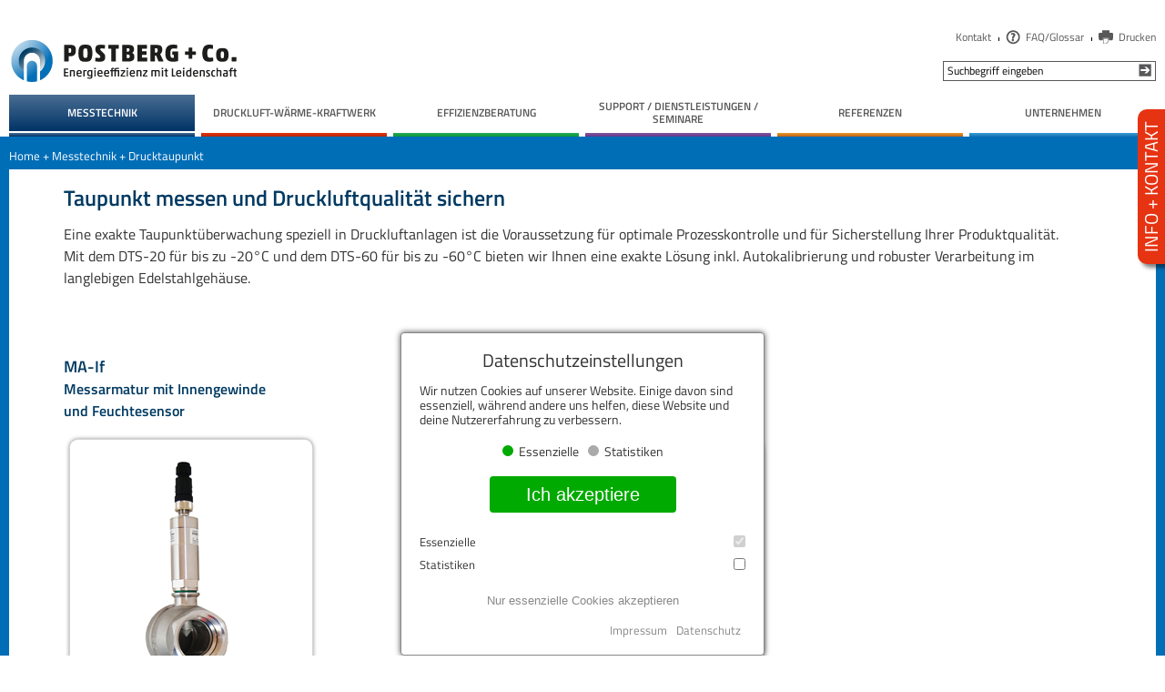

--- FILE ---
content_type: text/html; charset=utf-8
request_url: https://www.postberg.com/messtechnik/drucktaupunkt
body_size: 9794
content:
<!DOCTYPE html>
<html dir="ltr" lang="de">
<head>
<meta charset="UTF-8">
<meta name="author" content="POSTBERG+Co.">
<meta name="generator" content="Khuris CMS, www.khuris.com">
<meta name="robots" content="all">
<meta name="description" content="Drucktaupunkt">
<meta name="keywords" content="Messkammer,Autokalibrierung,Druckluftqualit,ARTIKELNUMMER,Fehlbedienung,Edelstahlgeh,Applikator,Taupunkt,komplett,abschlie">
<meta property="og:title" content="POSTBERG+Co.">
<meta property="og:description" content="Drucktaupunkt">
<meta name="viewport" content="width=device-width, initial-scale=1.0">

<link rel="canonical" href="https://www.postberg.com/messtechnik/drucktaupunkt">
<link rel="shortcut icon" href="https://www.postberg.com/favicon.ico" type="image/x-icon">
<link href="https://www.postberg.com/templates/basic/css/shared.css?20180925-0138" rel="stylesheet" type="text/css">
<link href="https://www.postberg.com/templates/basic/css/main.css?20230323-0823" rel="stylesheet" type="text/css">
<link href="https://www.postberg.com/templates/basic/css/main_page.css?20250306-0322" rel="stylesheet" type="text/css">
<link href="https://www.postberg.com/templates/basic/css/shared_fullscreenimg.css?20180920-0306" rel="stylesheet" type="text/css">
<link href="https://www.postberg.com/templates/basic/css/shared_dialogbox.css?20170303-0753" rel="stylesheet" type="text/css">
<link href="https://www.postberg.com/templates/basic/css/ulslider.css?20180907-0209" rel="stylesheet" type="text/css">
<link href="https://www.postberg.com/templates/basic/css/module_contact_form.css?20170728-0809" rel="stylesheet" type="text/css">
<link href="https://www.postberg.com/templates/basic/css/cookies.css?20200615-0215" rel="stylesheet" type="text/css">
<script src="https://www.postberg.com/templates/basic/script/jquery/jquery-3.3.1.min.js?20180820-0300" type="text/javascript"></script>
<script src="https://www.postberg.com/templates/basic/script/html5shiv.min.js?20170303-0753" type="text/javascript"></script>
<script src="https://www.postberg.com/templates/basic/script/shared.js?20180828-0416" type="text/javascript"></script>
<script src="https://www.postberg.com/templates/basic/script/shared_fullscreenimg.js?20180525-0143" type="text/javascript"></script>
<script src="https://www.postberg.com/templates/basic/script/main.js?20210702-0404" type="text/javascript"></script>
<script src="https://www.postberg.com/user/cache/cache_language_de.js" type="text/javascript"></script>
<script src="https://www.postberg.com/templates/basic/script/ulslider.js?20181114-0912" type="text/javascript"></script>
<script src="https://www.postberg.com/templates/basic/script/cookies.js?20200615-0207" type="text/javascript"></script>
<title>Drucktaupunkt | POSTBERG+Co.</title>
</head>
<body class="page-95">

<header id="bgframe_top">
	<div class="siteframe">
		<a id="pbcologo" href="https://www.postberg.com/"></a>
		<div id="menumask"></div>
		<div id="mobileheader">
			<div id="mobilemenu_icon">
			</div>
		</div>
		<nav id="mobilemenubox" class="closed">
			<div id="mobilemenu">
				<ul id="mobilemenu_main">
					<li id="mobilemenu_12"><a href="https://www.postberg.com/messtechnik" class="menuid_12 selected">Messtechnik</a>
<div class="mobilemenusub" id="mobilemenu_sub_12"></div>
						<ul id="submenu_12" class="mobilesubmenu">
<li id="mobilemenu_195"><a href="https://www.postberg.com/messtechnik/chemiewechselarmatur-pat" class="menuid_195">Chemiewechselarmatur / PAT</a>
					</li>
<li id="mobilemenu_156"><a href="https://www.postberg.com/messtechnik/produkt-highlights" class="menuid_156">Produkt-Highlights</a>
					</li>
<li id="mobilemenu_203"><a href="https://www.postberg.com/messtechnik/co2---raumluftqualitätsmessung" class="menuid_203">CO2 - Raumluftqualitätsmessung</a>
					</li>
<li id="mobilemenu_91"><a href="https://www.postberg.com/messtechnik/verbrauchvolumenstrom" class="menuid_91">Verbrauch/Volumenstrom</a>
					</li>
<li id="mobilemenu_93"><a href="https://www.postberg.com/messtechnik/leckageortung" class="menuid_93">Leckageortung</a>
					</li>
<li id="mobilemenu_95"><a href="https://www.postberg.com/messtechnik/drucktaupunkt" class="menuid_95 selected">Drucktaupunkt</a>
					</li>
<li id="mobilemenu_96"><a href="https://www.postberg.com/messtechnik/druck" class="menuid_96">Druck</a>
					</li>
<li id="mobilemenu_97"><a href="https://www.postberg.com/support-dienstleistungen-seminare/kalibrierservice_m" class="menuid_97">Kalibrierung</a>
					</li>
<li id="mobilemenu_14"><a href="https://www.postberg.com/messtechnik/oem" class="menuid_14">OEM</a>
<div class="mobilemenusub" id="mobilemenu_sub_14"></div>
						<ul id="submenu_14" class="mobilesubmenu">
<li id="mobilemenu_59"><a href="https://www.postberg.com/messtechnik/oem/wechselarmatur-pn40" class="menuid_59">Wechselarmatur PN40</a>
					</li>
<li id="mobilemenu_60"><a href="https://www.postberg.com/messtechnik/oem/wechselarmatur-pn250" class="menuid_60">Wechselarmatur PN250</a>
					</li>
<li id="mobilemenu_62"><a href="https://www.postberg.com/messtechnik/oem/sensor-rückschlagschutz" class="menuid_62">Sensor-Rückschlagschutz</a>
					</li>
<li id="mobilemenu_63"><a href="https://www.postberg.com/messtechnik/oem/referenzen-3" class="menuid_63">Referenzen</a>
					</li>
</ul>
					</li>
<li id="mobilemenu_262"><a href="https://www.postberg.com/messtechnik/messpunktschnittstellen" class="menuid_262">Messpunktschnittstellen</a>
					</li>
<li id="mobilemenu_81"><a href="http://www.postberg.com/downloadcenter/messtechnik" class="menuid_81">Downloadcenter</a>
					</li>
</ul>
					</li>
<li id="mobilemenu_123"><a href="http://www.postberg.com/druckluft-w%C3%A4rme-kraftwerk/funktionsprinzip-dwkw" class="menuid_123">Druckluft-Wärme-Kraftwerk</a>
<div class="mobilemenusub" id="mobilemenu_sub_123"></div>
						<ul id="submenu_123" class="mobilesubmenu">
<li id="mobilemenu_128"><a href="https://www.postberg.com/druckluft-wärme-kraftwerk/funktionsprinzip-dwkw" class="menuid_128">Funktionsprinzip DWKW</a>
<div class="mobilemenusub" id="mobilemenu_sub_128"></div>
						<ul id="submenu_128" class="mobilesubmenu">
<li id="mobilemenu_192"><a href="https://www.postberg.com/druckluft-wärme-kraftwerk/funktionsprinzip-dwkw/nutzungsmöglichkeiten-der-abwärme" class="menuid_192">Nutzungsmöglichkeiten der Abwärme</a>
					</li>
</ul>
					</li>
<li id="mobilemenu_126"><a href="https://www.postberg.com/druckluft-wärme-kraftwerk/rotonova-tga-320-i-240-160" class="menuid_126">RotoNova TGA 320 I 240 | 160</a>
					</li>
<li id="mobilemenu_259"><a href="https://www.postberg.com/druckluft-wärme-kraftwerk/wirtschaftlichkeitsbetrachtung" class="menuid_259">Wirtschaftlichkeitsbetrachtung </a>
					</li>
<li id="mobilemenu_132"><a href="https://www.postberg.com/druckluft-wärme-kraftwerk/referenzen-2" class="menuid_132">Referenzen</a>
					</li>
<li id="mobilemenu_193"><a href="https://www.postberg.com/druckluft-wärme-kraftwerk/wie-können-sie-starten" class="menuid_193">Wie können Sie starten?</a>
					</li>
<li id="mobilemenu_131"><a href="https://www.postberg.com/druckluft-wärme-kraftwerk/contracting" class="menuid_131">Contracting</a>
					</li>
<li id="mobilemenu_130"><a href="http://www.postberg.com/downloadcenter/druckluft-w%C3%A4rme-kraftwerk" class="menuid_130">Downloadcenter</a>
					</li>
</ul>
					</li>
<li id="mobilemenu_11"><a href="https://www.postberg.com/effizienzberatung" class="menuid_11">Effizienzberatung</a>
<div class="mobilemenusub" id="mobilemenu_sub_11"></div>
						<ul id="submenu_11" class="mobilesubmenu">
<li id="mobilemenu_36"><a href="https://www.postberg.com/effizienzberatung/basischeck---grobanalyse" class="menuid_36">basisCHECK - Grobanalyse</a>
					</li>
<li id="mobilemenu_37"><a href="https://www.postberg.com/effizienzberatung/messcheck---temporärmessung" class="menuid_37">messCHECK - Temporärmessung</a>
					</li>
<li id="mobilemenu_38"><a href="https://www.postberg.com/effizienzberatung/analysecheck---feinanalyse" class="menuid_38">analyseCHECK - Feinanalyse</a>
					</li>
<li id="mobilemenu_39"><a href="https://www.postberg.com/effizienzberatung/grundlastcheck-–-leckageortung" class="menuid_39">grundlastCHECK – Leckageortung</a>
					</li>
<li id="mobilemenu_40"><a href="https://www.postberg.com/effizienzberatung/netzcheck---leitungsaufnahme" class="menuid_40">netzCHECK - Leitungsaufnahme</a>
					</li>
<li id="mobilemenu_41"><a href="https://www.postberg.com/effizienzberatung/etacheck---wirkungsgradanalyse" class="menuid_41">etaCHECK - Wirkungsgradanalyse</a>
					</li>
<li id="mobilemenu_42"><a href="https://www.postberg.com/effizienzberatung/simulyse---kompressorkonzepte" class="menuid_42">SIMUlyse - Kompressorkonzepte</a>
					</li>
<li id="mobilemenu_34"><a href="https://www.postberg.com/effizienzberatung/iso-50001" class="menuid_34">ISO 50001</a>
					</li>
<li id="mobilemenu_80"><a href="http://www.postberg.com/downloadcenter/effizienzberatung" class="menuid_80">Downloadcenter</a>
					</li>
</ul>
					</li>
<li id="mobilemenu_13"><a href="https://www.postberg.com/support-dienstleistungen-seminare" class="menuid_13">Support / Dienstleistungen / Seminare</a>
<div class="mobilemenusub" id="mobilemenu_sub_13"></div>
						<ul id="submenu_13" class="mobilesubmenu">
<li id="mobilemenu_264"><a href="https://www.postberg.com/support-dienstleistungen-seminare/reklamation-und-reparatur" class="menuid_264">Reklamation und Reparatur </a>
					</li>
<li id="mobilemenu_240"><a href="https://www.postberg.com/support-dienstleistungen-seminare/kalibrierservice_m" class="menuid_240">kalibrierSERVICE </a>
<div class="mobilemenusub" id="mobilemenu_sub_240"></div>
						<ul id="submenu_240" class="mobilesubmenu">
<li id="mobilemenu_243"><a href="https://www.postberg.com/support-dienstleistungen-seminare/kalibrierservice_m/mps-identifikation" class="menuid_243">MPS-Identifikation</a>
					</li>
<li id="mobilemenu_258"><a href="https://www.postberg.com/support-dienstleistungen-seminare/kalibrierservice_m/kalibrieren-justieren-mps-und-msy" class="menuid_258">Kalibrieren, Justieren, MPS und MSY?</a>
					</li>
</ul>
					</li>
<li id="mobilemenu_214"><a href="https://www.postberg.com/support-dienstleistungen-seminare/kundenspezifische-konstruktionsdienstleistung" class="menuid_214">Kundenspezifische Konstruktionsdienstleistung </a>
					</li>
<li id="mobilemenu_50"><a href="https://www.postberg.com/support-dienstleistungen-seminare/montageservice" class="menuid_50">montageSERVICE</a>
					</li>
<li id="mobilemenu_223"><a href="https://www.postberg.com/support-dienstleistungen-seminare/online-seminare-druckluft-effizienz" class="menuid_223">Online Seminare Druckluft Effizienz</a>
					</li>
<li id="mobilemenu_71"><a href="https://www.postberg.com/support-dienstleistungen-seminare/präsenzseminare-druckluft-effizienz" class="menuid_71">Präsenzseminare Druckluft Effizienz</a>
<div class="mobilemenusub" id="mobilemenu_sub_71"></div>
						<ul id="submenu_71" class="mobilesubmenu">
<li id="mobilemenu_230"><a href="https://www.postberg.com/support-dienstleistungen-seminare/präsenzseminare-druckluft-effizienz/drucklufteffizienzseminare-2025" class="menuid_230">Drucklufteffizienzseminare 2025</a>
					</li>
<li id="mobilemenu_338"><a href="https://www.postberg.com/support-dienstleistungen-seminare/präsenzseminare-druckluft-effizienz/drucklufteffizienzseminare-2026" class="menuid_338">Drucklufteffizienzseminare 2026</a>
					</li>
<li id="mobilemenu_226"><a href="https://www.postberg.com/support-dienstleistungen-seminare/präsenzseminare-druckluft-effizienz/inhouse-schulung" class="menuid_226">Inhouse-Schulung</a>
					</li>
</ul>
					</li>
<li id="mobilemenu_200"><a href="https://www.postberg.com/support-dienstleistungen-seminare/energiemanagertage-3" class="menuid_200">Energiemanagertage</a>
<div class="mobilemenusub" id="mobilemenu_sub_200"></div>
						<ul id="submenu_200" class="mobilesubmenu">
<li id="mobilemenu_204"><a href="https://www.postberg.com/support-dienstleistungen-seminare/energiemanagertage-3/3-kasseler-energiemanagertag---replay" class="menuid_204">3. Kasseler Energiemanagertag - Replay</a>
					</li>
<li id="mobilemenu_237"><a href="https://www.postberg.com/support-dienstleistungen-seminare/energiemanagertage-3/4-kasseler-energiemanagertag---replay" class="menuid_237">4. Kasseler Energiemanagertag - Replay</a>
					</li>
<li id="mobilemenu_269"><a href="https://www.postberg.com/support-dienstleistungen-seminare/energiemanagertage-3/5-kasseler-energiemanagertag---replay" class="menuid_269">5. Kasseler Energiemanagertag - Replay</a>
					</li>
<li id="mobilemenu_270"><a href="https://www.postberg.com/support-dienstleistungen-seminare/energiemanagertage-3/6-kasseler-energiemanagertag" class="menuid_270">6. Kasseler Energiemanagertag</a>
					</li>
</ul>
					</li>
<li id="mobilemenu_181"><a href="https://www.postberg.com/support-dienstleistungen-seminare/airleader" class="menuid_181">AIRLEADER</a>
					</li>
<li id="mobilemenu_82"><a href="https://www.postberg.com/downloadcenter" class="menuid_82">Downloadcenter</a>
					</li>
</ul>
					</li>
<li id="mobilemenu_10"><a href="https://www.postberg.com/referenzen" class="menuid_10">Referenzen</a>
<div class="mobilemenusub" id="mobilemenu_sub_10"></div>
						<ul id="submenu_10" class="mobilesubmenu">
<li id="mobilemenu_30"><a href="https://www.postberg.com/referenzen/automobil" class="menuid_30">Automobil</a>
					</li>
<li id="mobilemenu_31"><a href="https://www.postberg.com/referenzen/lebensmittel" class="menuid_31">Lebensmittel</a>
					</li>
<li id="mobilemenu_74"><a href="https://www.postberg.com/referenzen/elektrotechnik" class="menuid_74">Elektrotechnik</a>
					</li>
<li id="mobilemenu_75"><a href="https://www.postberg.com/referenzen/energietechnik" class="menuid_75">Energietechnik</a>
					</li>
<li id="mobilemenu_76"><a href="https://www.postberg.com/referenzen/getränke" class="menuid_76">Getränke</a>
					</li>
<li id="mobilemenu_33"><a href="https://www.postberg.com/referenzen/kunststoffverarbeitung" class="menuid_33">Kunststoffverarbeitung</a>
					</li>
<li id="mobilemenu_77"><a href="https://www.postberg.com/referenzen/pharmazie" class="menuid_77">Pharmazie</a>
					</li>
<li id="mobilemenu_78"><a href="https://www.postberg.com/referenzen/verkehrstechnik" class="menuid_78">Verkehrstechnik</a>
					</li>
<li id="mobilemenu_58"><a href="https://www.postberg.com/referenzen/userseminar" class="menuid_58">userSEMINAR</a>
					</li>
<li id="mobilemenu_159"><a href="https://www.postberg.com/referenzen/veranstaltungen" class="menuid_159">Veranstaltungen</a>
					</li>
<li id="mobilemenu_83"><a href="http://www.postberg.com/downloadcenter/referenzen" class="menuid_83">Downloadcenter</a>
					</li>
</ul>
					</li>
<li id="mobilemenu_9"><a href="https://www.postberg.com/unternehmen" class="menuid_9">Unternehmen</a>
<div class="mobilemenusub" id="mobilemenu_sub_9"></div>
						<ul id="submenu_9" class="mobilesubmenu">
<li id="mobilemenu_19"><a href="https://www.postberg.com/unternehmen/mission-und-vision" class="menuid_19">Mission und Vision</a>
					</li>
<li id="mobilemenu_20"><a href="https://www.postberg.com/unternehmen/geschäftsfelder" class="menuid_20">Geschäftsfelder</a>
					</li>
<li id="mobilemenu_21"><a href="https://www.postberg.com/unternehmen/qualität-iso-90012015" class="menuid_21">Qualität (ISO 9001:2015)</a>
					</li>
<li id="mobilemenu_23"><a href="https://www.postberg.com/unternehmen/führungsteam" class="menuid_23">Führungsteam</a>
					</li>
<li id="mobilemenu_24"><a href="https://www.postberg.com/unternehmen/jobs" class="menuid_24">Jobs</a>
					</li>
<li id="mobilemenu_25"><a href="https://www.postberg.com/unternehmen/vertriebspartner-werden" class="menuid_25">Vertriebspartner werden</a>
					</li>
<li id="mobilemenu_26"><a href="https://www.postberg.com/unternehmen/infocenter-2" class="menuid_26">Infocenter</a>
					</li>
<li id="mobilemenu_179"><a href="https://www.postberg.com/unternehmen/unsere-netzwerkpartner" class="menuid_179">Unsere Netzwerkpartner</a>
					</li>
<li id="mobilemenu_27"><a href="https://www.postberg.com/unternehmen/presse" class="menuid_27">Presse</a>
					</li>
<li id="mobilemenu_28"><a href="https://www.postberg.com/unternehmen/kontakt-3" class="menuid_28">Kontakt</a>
					</li>
<li id="mobilemenu_29"><a href="https://www.postberg.com/unternehmen/agb" class="menuid_29">AGB</a>
					</li>
<li id="mobilemenu_182"><a href="https://www.postberg.com/unternehmen/blog?'on'" class="menuid_182">Blog</a>
					</li>
<li id="mobilemenu_236"><a href="https://www.postberg.com/unternehmen/kundenzufriedenheit" class="menuid_236">Kundenzufriedenheit</a>
					</li>
</ul>
					</li>
					<li id="mobilemenu_2"><a href="https://www.postberg.com/unternehmen/kontakt-3" class="menuid_2">Kontakt</a>
					</li>
<li id="mobilemenu_6"><a href="https://www.postberg.com/faqglossar" class="menuid_6">FAQ/Glossar</a>
					</li>
					<li>
						<form action="https://www.postberg.com/suche-3" method="get" id="mobilesearch">
							<input type="text" name="search" id="searchboxmobile" value="" />
							<input type="submit" id="searchboxmobilesubmit" value="" />
						</form>
					</li>
				</ul>
			</div>
		</nav>
		<nav>
			<ul id="menu_topmost">
				<li><a href="https://www.postberg.com/unternehmen/kontakt-3" class="topmenu_2">Kontakt</a>
				</li>
<li><a href="https://www.postberg.com/faqglossar" class="topmenu_6">FAQ/Glossar</a>
				</li>
				<li>
					<a href="https://www.postberg.com/messtechnik/drucktaupunkt#&amp;mid=0" onclick="window.print();" class="topmenu_print">Drucken</a>
				</li>
			</ul>
			<ul id="menu_top">
				<li>
					<form action="https://www.postberg.com/suche-3" method="get" id="searchboxframe">
						<input type="text" name="search" id="searchbox" onfocus="clearsearch(this);" value="Suchbegriff eingeben" />
						<input type="submit" id="searchboxsubmit" value="" />
					</form>
				</li>
			</ul>
			<ul id="menu_langselect" class="hidden">
				<li><a href="https://www.postberg.com/messtechnik/drucktaupunkt" class="lang_de"></a></li>
			</ul>
			<ul id="menu_main">
				<li class="c12 selected"><a href="https://www.postberg.com/messtechnik" class=" selected"><span>Messtechnik</span></a>
<ul>
<li class="c195"><a href="https://www.postberg.com/messtechnik/chemiewechselarmatur-pat" class=""><span>Chemiewechselarmatur / PAT</span></a>
				</li>
<li class="c156"><a href="https://www.postberg.com/messtechnik/produkt-highlights" class=""><span>Produkt-Highlights</span></a>
				</li>
<li class="c203"><a href="https://www.postberg.com/messtechnik/co2---raumluftqualitätsmessung" class=""><span>CO2 - Raumluftqualitätsmessung</span></a>
				</li>
<li class="c91"><a href="https://www.postberg.com/messtechnik/verbrauchvolumenstrom" class=""><span>Verbrauch/Volumenstrom</span></a>
				</li>
<li class="c93"><a href="https://www.postberg.com/messtechnik/leckageortung" class=""><span>Leckageortung</span></a>
				</li>
<li class="c95 selected"><a href="https://www.postberg.com/messtechnik/drucktaupunkt" class=" selected"><span>Drucktaupunkt</span></a>
				</li>
<li class="c96"><a href="https://www.postberg.com/messtechnik/druck" class=""><span>Druck</span></a>
				</li>
<li class="c97"><a href="https://www.postberg.com/support-dienstleistungen-seminare/kalibrierservice_m" class=""><span>Kalibrierung</span></a>
				</li>
<li class="c14"><a href="https://www.postberg.com/messtechnik/oem" class=""><span>OEM</span></a>
<ul>
<li class="c59"><a href="https://www.postberg.com/messtechnik/oem/wechselarmatur-pn40" class=""><span>Wechselarmatur PN40</span></a>
				</li>
<li class="c60"><a href="https://www.postberg.com/messtechnik/oem/wechselarmatur-pn250" class=""><span>Wechselarmatur PN250</span></a>
				</li>
<li class="c62"><a href="https://www.postberg.com/messtechnik/oem/sensor-rückschlagschutz" class=""><span>Sensor-Rückschlagschutz</span></a>
				</li>
<li class="c63"><a href="https://www.postberg.com/messtechnik/oem/referenzen-3" class=""><span>Referenzen</span></a>
				</li>
</ul>
				</li>
<li class="c262"><a href="https://www.postberg.com/messtechnik/messpunktschnittstellen" class=""><span>Messpunktschnittstellen</span></a>
				</li>
<li class="c81"><a href="http://www.postberg.com/downloadcenter/messtechnik" class=""><span>Downloadcenter</span></a>
				</li>
</ul>
				</li>
<li class="c123"><a href="http://www.postberg.com/druckluft-w%C3%A4rme-kraftwerk/funktionsprinzip-dwkw" class=""><span>Druckluft-Wärme-Kraftwerk</span></a>
<ul>
<li class="c128"><a href="https://www.postberg.com/druckluft-wärme-kraftwerk/funktionsprinzip-dwkw" class=""><span>Funktionsprinzip DWKW</span></a>
<ul>
<li class="c192"><a href="https://www.postberg.com/druckluft-wärme-kraftwerk/funktionsprinzip-dwkw/nutzungsmöglichkeiten-der-abwärme" class=""><span>Nutzungsmöglichkeiten der Abwärme</span></a>
				</li>
</ul>
				</li>
<li class="c126"><a href="https://www.postberg.com/druckluft-wärme-kraftwerk/rotonova-tga-320-i-240-160" class=""><span>RotoNova TGA 320 I 240 | 160</span></a>
				</li>
<li class="c259"><a href="https://www.postberg.com/druckluft-wärme-kraftwerk/wirtschaftlichkeitsbetrachtung" class=""><span>Wirtschaftlichkeitsbetrachtung </span></a>
				</li>
<li class="c132"><a href="https://www.postberg.com/druckluft-wärme-kraftwerk/referenzen-2" class=""><span>Referenzen</span></a>
				</li>
<li class="c193"><a href="https://www.postberg.com/druckluft-wärme-kraftwerk/wie-können-sie-starten" class=""><span>Wie können Sie starten?</span></a>
				</li>
<li class="c131"><a href="https://www.postberg.com/druckluft-wärme-kraftwerk/contracting" class=""><span>Contracting</span></a>
				</li>
<li class="c130"><a href="http://www.postberg.com/downloadcenter/druckluft-w%C3%A4rme-kraftwerk" class=""><span>Downloadcenter</span></a>
				</li>
</ul>
				</li>
<li class="c11"><a href="https://www.postberg.com/effizienzberatung" class=""><span>Effizienzberatung</span></a>
<ul>
<li class="c36"><a href="https://www.postberg.com/effizienzberatung/basischeck---grobanalyse" class=""><span>basisCHECK - Grobanalyse</span></a>
				</li>
<li class="c37"><a href="https://www.postberg.com/effizienzberatung/messcheck---temporärmessung" class=""><span>messCHECK - Temporärmessung</span></a>
				</li>
<li class="c38"><a href="https://www.postberg.com/effizienzberatung/analysecheck---feinanalyse" class=""><span>analyseCHECK - Feinanalyse</span></a>
				</li>
<li class="c39"><a href="https://www.postberg.com/effizienzberatung/grundlastcheck-–-leckageortung" class=""><span>grundlastCHECK – Leckageortung</span></a>
				</li>
<li class="c40"><a href="https://www.postberg.com/effizienzberatung/netzcheck---leitungsaufnahme" class=""><span>netzCHECK - Leitungsaufnahme</span></a>
				</li>
<li class="c41"><a href="https://www.postberg.com/effizienzberatung/etacheck---wirkungsgradanalyse" class=""><span>etaCHECK - Wirkungsgradanalyse</span></a>
				</li>
<li class="c42"><a href="https://www.postberg.com/effizienzberatung/simulyse---kompressorkonzepte" class=""><span>SIMUlyse - Kompressorkonzepte</span></a>
				</li>
<li class="c34"><a href="https://www.postberg.com/effizienzberatung/iso-50001" class=""><span>ISO 50001</span></a>
				</li>
<li class="c80"><a href="http://www.postberg.com/downloadcenter/effizienzberatung" class=""><span>Downloadcenter</span></a>
				</li>
</ul>
				</li>
<li class="c13"><a href="https://www.postberg.com/support-dienstleistungen-seminare" class=""><span>Support / Dienstleistungen / Seminare</span></a>
<ul>
<li class="c264"><a href="https://www.postberg.com/support-dienstleistungen-seminare/reklamation-und-reparatur" class=""><span>Reklamation und Reparatur </span></a>
				</li>
<li class="c240"><a href="https://www.postberg.com/support-dienstleistungen-seminare/kalibrierservice_m" class=""><span>kalibrierSERVICE </span></a>
<ul>
<li class="c243"><a href="https://www.postberg.com/support-dienstleistungen-seminare/kalibrierservice_m/mps-identifikation" class=""><span>MPS-Identifikation</span></a>
				</li>
<li class="c258"><a href="https://www.postberg.com/support-dienstleistungen-seminare/kalibrierservice_m/kalibrieren-justieren-mps-und-msy" class=""><span>Kalibrieren, Justieren, MPS und MSY?</span></a>
				</li>
</ul>
				</li>
<li class="c214"><a href="https://www.postberg.com/support-dienstleistungen-seminare/kundenspezifische-konstruktionsdienstleistung" class=""><span>Kundenspezifische Konstruktionsdienstleistung </span></a>
				</li>
<li class="c50"><a href="https://www.postberg.com/support-dienstleistungen-seminare/montageservice" class=""><span>montageSERVICE</span></a>
				</li>
<li class="c223"><a href="https://www.postberg.com/support-dienstleistungen-seminare/online-seminare-druckluft-effizienz" class=""><span>Online Seminare Druckluft Effizienz</span></a>
				</li>
<li class="c71"><a href="https://www.postberg.com/support-dienstleistungen-seminare/präsenzseminare-druckluft-effizienz" class=""><span>Präsenzseminare Druckluft Effizienz</span></a>
<ul>
<li class="c230"><a href="https://www.postberg.com/support-dienstleistungen-seminare/präsenzseminare-druckluft-effizienz/drucklufteffizienzseminare-2025" class=""><span>Drucklufteffizienzseminare 2025</span></a>
				</li>
<li class="c338"><a href="https://www.postberg.com/support-dienstleistungen-seminare/präsenzseminare-druckluft-effizienz/drucklufteffizienzseminare-2026" class=""><span>Drucklufteffizienzseminare 2026</span></a>
				</li>
<li class="c226"><a href="https://www.postberg.com/support-dienstleistungen-seminare/präsenzseminare-druckluft-effizienz/inhouse-schulung" class=""><span>Inhouse-Schulung</span></a>
				</li>
</ul>
				</li>
<li class="c200"><a href="https://www.postberg.com/support-dienstleistungen-seminare/energiemanagertage-3" class=""><span>Energiemanagertage</span></a>
<ul>
<li class="c204"><a href="https://www.postberg.com/support-dienstleistungen-seminare/energiemanagertage-3/3-kasseler-energiemanagertag---replay" class=""><span>3. Kasseler Energiemanagertag - Replay</span></a>
				</li>
<li class="c237"><a href="https://www.postberg.com/support-dienstleistungen-seminare/energiemanagertage-3/4-kasseler-energiemanagertag---replay" class=""><span>4. Kasseler Energiemanagertag - Replay</span></a>
				</li>
<li class="c269"><a href="https://www.postberg.com/support-dienstleistungen-seminare/energiemanagertage-3/5-kasseler-energiemanagertag---replay" class=""><span>5. Kasseler Energiemanagertag - Replay</span></a>
				</li>
<li class="c270"><a href="https://www.postberg.com/support-dienstleistungen-seminare/energiemanagertage-3/6-kasseler-energiemanagertag" class=""><span>6. Kasseler Energiemanagertag</span></a>
				</li>
</ul>
				</li>
<li class="c181"><a href="https://www.postberg.com/support-dienstleistungen-seminare/airleader" class=""><span>AIRLEADER</span></a>
				</li>
<li class="c82"><a href="https://www.postberg.com/downloadcenter" class=""><span>Downloadcenter</span></a>
				</li>
</ul>
				</li>
<li class="c10"><a href="https://www.postberg.com/referenzen" class=""><span>Referenzen</span></a>
<ul>
<li class="c30"><a href="https://www.postberg.com/referenzen/automobil" class=""><span>Automobil</span></a>
				</li>
<li class="c31"><a href="https://www.postberg.com/referenzen/lebensmittel" class=""><span>Lebensmittel</span></a>
				</li>
<li class="c74"><a href="https://www.postberg.com/referenzen/elektrotechnik" class=""><span>Elektrotechnik</span></a>
				</li>
<li class="c75"><a href="https://www.postberg.com/referenzen/energietechnik" class=""><span>Energietechnik</span></a>
				</li>
<li class="c76"><a href="https://www.postberg.com/referenzen/getränke" class=""><span>Getränke</span></a>
				</li>
<li class="c33"><a href="https://www.postberg.com/referenzen/kunststoffverarbeitung" class=""><span>Kunststoffverarbeitung</span></a>
				</li>
<li class="c77"><a href="https://www.postberg.com/referenzen/pharmazie" class=""><span>Pharmazie</span></a>
				</li>
<li class="c78"><a href="https://www.postberg.com/referenzen/verkehrstechnik" class=""><span>Verkehrstechnik</span></a>
				</li>
<li class="c58"><a href="https://www.postberg.com/referenzen/userseminar" class=""><span>userSEMINAR</span></a>
				</li>
<li class="c159"><a href="https://www.postberg.com/referenzen/veranstaltungen" class=""><span>Veranstaltungen</span></a>
				</li>
<li class="c83"><a href="http://www.postberg.com/downloadcenter/referenzen" class=""><span>Downloadcenter</span></a>
				</li>
</ul>
				</li>
<li class="c9"><a href="https://www.postberg.com/unternehmen" class=""><span>Unternehmen</span></a>
<ul>
<li class="c19"><a href="https://www.postberg.com/unternehmen/mission-und-vision" class=""><span>Mission und Vision</span></a>
				</li>
<li class="c20"><a href="https://www.postberg.com/unternehmen/geschäftsfelder" class=""><span>Geschäftsfelder</span></a>
				</li>
<li class="c21"><a href="https://www.postberg.com/unternehmen/qualität-iso-90012015" class=""><span>Qualität (ISO 9001:2015)</span></a>
				</li>
<li class="c23"><a href="https://www.postberg.com/unternehmen/führungsteam" class=""><span>Führungsteam</span></a>
				</li>
<li class="c24"><a href="https://www.postberg.com/unternehmen/jobs" class=""><span>Jobs</span></a>
				</li>
<li class="c25"><a href="https://www.postberg.com/unternehmen/vertriebspartner-werden" class=""><span>Vertriebspartner werden</span></a>
				</li>
<li class="c26"><a href="https://www.postberg.com/unternehmen/infocenter-2" class=""><span>Infocenter</span></a>
				</li>
<li class="c179"><a href="https://www.postberg.com/unternehmen/unsere-netzwerkpartner" class=""><span>Unsere Netzwerkpartner</span></a>
				</li>
<li class="c27"><a href="https://www.postberg.com/unternehmen/presse" class=""><span>Presse</span></a>
				</li>
<li class="c28"><a href="https://www.postberg.com/unternehmen/kontakt-3" class=""><span>Kontakt</span></a>
				</li>
<li class="c29"><a href="https://www.postberg.com/unternehmen/agb" class=""><span>AGB</span></a>
				</li>
<li class="c182"><a href="https://www.postberg.com/unternehmen/blog?'on'" class=""><span>Blog</span></a>
				</li>
<li class="c236"><a href="https://www.postberg.com/unternehmen/kundenzufriedenheit" class=""><span>Kundenzufriedenheit</span></a>
				</li>
</ul>
				</li>
			</ul>
			<ul id="menu_mainmarker">
				<li class="c12">
				</li>
<li class="c123">
				</li>
<li class="c11">
				</li>
<li class="c13">
				</li>
<li class="c10">
				</li>
<li class="c9">
				</li>
			</ul>
			<ul id="breadcrumbs">
				<li><a href="https://www.postberg.com/">Home</a></li>
				<li>+</li>
<li><a href="https://www.postberg.com/messtechnik">Messtechnik</a></li>
				<li>+</li>
<li><a href="https://www.postberg.com/messtechnik/drucktaupunkt">Drucktaupunkt</a></li>
			</ul>
		</nav>
	</div>
</header>
<div id="bgframe_main" class="page_95">
	<div class="siteframe">
			<article>
				<div id="contentbox" class="content_id_95">
					<div class="content ct_lightblue"><div class="row" style=""><div class="column-12 column " id=""><div class="ge-content"><p><span class="schrift_riesig farbe_messtechnik"><strong>Taupunkt messen und Druckluftqualit&auml;t sichern </strong></span></p>
<p><span style="font-size: medium; color: #333333;">Eine exakte Taupunkt&uuml;berwachung speziell in Druckluftanlagen ist die Voraussetzung f&uuml;r optimale Prozesskontrolle und f&uuml;r Sicherstellung Ihrer Produktqualit&auml;t.<br />Mit dem DTS-20 f&uuml;r bis zu -20&deg;C und dem DTS-60 f&uuml;r bis zu -60&deg;C bieten wir Ihnen eine exakte L&ouml;sung inkl. Autokalibrierung und robuster Verarbeitung im langlebigen Edelstahlgeh&auml;use.</span></p></div></div></div><div class="row"><div class="column column-5 " id=""><div class="ge-content"><p><strong><span class="schrift_gross farbe_messtechnik">MA-If</span></strong><br /><span class="schrift_gross farbe_messtechnik" style="font-size: medium;"><strong>Messarmatur mit Innengewinde <br />und Feuchtesensor</strong></span></p>
<p><img src="https://www.postberg.com/user/upload/mt_tau_ma-if.jpg" /></p>
<p><strong>Bedienungsanleitung | </strong><a href="https://www.postberg.com/user/upload/produkte/messsysteme/datenblaetter_bilder/ma-if/datenblatt-ma-if_de.pdf"><strong>Datenblatt</strong></a></p>
<p><span style="color: #ff0000; font-size: small;"><span style="color: #333333;">+ Einfache Bestimmung der Feuchte vor dem</span><br /><span style="color: #333333;"> Verbraucher</span><br /><br /><span style="color: #333333;">+ Best&auml;ndige Edelstahl-Mechanik</span><br /><br /><span style="color: #333333;">+ Schneller Sensorwechsel mit nur kurzer</span><br /><span style="color: #333333;"> Leitungsunterbrechung von ca. 30 Sekunden</span><br /><span style="color: #333333;"> durch Messarmatur-Sicherheitskugelhahn</span><br /><br /><span style="color: #333333;">+ Manueller Leckage-Stopp durch Nutzung der</span><br /><span style="color: #333333;"> Absperrfunktion im messSYSTEM</span><br /><br /><span style="color: #333333;">+ Wartungssicherung optional: </span><br /><span style="color: #333333;"> abschlie&szlig;bar als Schutz gegen Fehlbedienung &ndash;</span><br /><span style="color: #333333;"> <span lang="en">Lockout-Tagout</span></span></span></p></div></div><div class="column column-5 " id=""><div class="ge-content"><p><span style="color: #006eb7; font-size: large;"><strong><span class="farbe_messtechnik">DTS Drucktaupunktsensor</span><br /><br /><br /></strong></span></p>
<p><img src="https://www.postberg.com/user/upload/mt_tau.jpg" /><br /><br /></p>
<p><span style="color: #333333;">+ Messung bis -20&deg;C und -60&deg;C</span></p>
<p><span style="color: #333333;">+ Exakte Messung (+- 2&deg;C Td) dank<br />Autokalibrierung</span></p>
<p><span style="color: #333333;">+ Langlebiges Edelstahlgeh&auml;use<br /></span></p>
<p><span style="color: #333333;">+ Nachr&uuml;stbar bei allen messSYSTEMen mit<br />Messstation oder </span><span style="color: #333333;">Rohrschelle zur gleich-<br />zeitigen Erfassung Ihrer Druckluftqualit&auml;t an<br />nur einer Messstelle</span></p></div></div></div><div class="row"><div class="column-12 column " id=""><div class="ge-content"><table style="border-collapse: collapse; width: 100%;" border="1">
<tbody>
<tr style="height: 16px;">
<td style="width: 9.18038%; height: 16px;"><strong><span style="color: #006eb7;"><span style="font-size: small;">ARTIKEL<br /><br /></span></span></strong></td>
<td style="width: 30.3824%; height: 16px;"><span style="color: #006eb7; font-size: small;"><strong>ARTIKELNUMMER<br /><br /></strong></span></td>
</tr>
<tr style="height: 16px;">
<td style="width: 9.18038%; height: 16px;"><span style="font-size: small;"><strong>DTS-20 mit Messkammer 1/2"<br /><br /></strong></span></td>
<td style="width: 30.3824%; height: 16px;"><span style="font-size: small;">31512331-1023-920<br /><br /></span></td>
</tr>
<tr style="height: 16px;">
<td style="width: 9.18038%; height: 16px;"><span style="font-size: small;"><strong>DTS-20 mit Messkammer 1/4"<br /><br /></strong></span></td>
<td style="width: 30.3824%; height: 16px;"><span style="font-size: small;">31512331-1024-920<br /><br /></span></td>
</tr>
<tr style="height: 16px;">
<td style="width: 9.18038%; height: 16px;"><span style="font-size: small;"><strong>DTS-20 ohne Applikator<br /><br /></strong></span></td>
<td style="width: 30.3824%; height: 16px;"><span style="font-size: small;">31102331-1023-920<br /><br /></span></td>
</tr>
<tr style="height: 16px;">
<td style="width: 9.18038%; height: 16px;"><span style="font-size: small;"><strong>DTS-60 mit Messkammer 1/2"<br /><br /></strong></span></td>
<td style="width: 30.3824%; height: 16px;"><span style="font-size: small;">31512331-1023-960<br /><br /></span></td>
</tr>
<tr style="height: 16px;">
<td style="width: 9.18038%; height: 16px;"><span style="font-size: small;"><strong>DTS-60 mit Messkammer 1/4"<br /><br /></strong></span></td>
<td style="width: 30.3824%; height: 16px;"><span style="font-size: small;">31512331-1024-960<br /><br /></span></td>
</tr>
<tr style="height: 16px;">
<td style="width: 9.18038%; height: 16px;"><span style="font-size: small;"><strong>DTS-60 ohne Applikator<br /><br /></strong></span></td>
<td style="width: 30.3824%; height: 16px;">
<p><span style="font-size: small;">31102331-1023-960</span></p>
</td>
</tr>
</tbody>
</table>
<hr />
<p>&nbsp;</p>
<p><span style="color: #333333;">Gerne bieten wir Ihnen auch das Ger&auml;t komplett mit der passenden Messpunktschnittstelle an &ndash; ebenfalls komplett aus best&auml;ndigem Edelstahl und abschlie&szlig;bar gegen Fehlbedienung. Mit unserer Systeml&ouml;sung MAI k&ouml;nnen Sie bei einer Sollwert&uuml;berschreitung das System jederzeit abstellen oder den Sensor <span style="color: #333333;">zu Instandhaltungszwecken</span> schnell und unkompliziert ein- und ausbauen.</span></p>
<p>&nbsp;</p>
<hr />
<p>&nbsp;</p>
<table style="border-collapse: collapse; width: 100%;" border="1">
<tbody>
<tr style="height: 16px;">
<td style="width: 24.8634%; height: 16px;"><strong><span style="color: #006eb7;"><span style="font-size: small;">&nbsp;ARTIKEL MessPunktSchnittstelle MPS<br /><br /></span></span></strong></td>
<td style="width: 75.1366%; height: 16px;"><span style="color: #006eb7; font-size: small;"><strong>ARTIKELNUMMER<br /><br /></strong></span></td>
</tr>
<tr style="height: 16px;">
<td style="width: 24.8634%; height: 16px;"><span style="font-size: small;"><strong>MAI DN 15<br /><br /></strong></span></td>
<td style="width: 75.1366%; height: 16px;"><span style="font-size: small;">12112-1023-015<br /><br /></span></td>
</tr>
<tr style="height: 16px;">
<td style="width: 24.8634%; height: 16px;"><span style="font-size: small;"><strong>MAI DN 20<br /><br /></strong></span></td>
<td style="width: 75.1366%; height: 16px;"><span style="font-size: small;">12112-1023-020<br /><br /></span></td>
</tr>
<tr style="height: 16px;">
<td style="width: 24.8634%; height: 16px;"><span style="font-size: small;"><strong>MAI DN 25<br /><br /></strong></span></td>
<td style="width: 75.1366%; height: 16px;"><span style="font-size: small;">12112-1023-025<br /><br /></span></td>
</tr>
<tr style="height: 16px;">
<td style="width: 24.8634%; height: 16px;"><span style="font-size: small;"><strong>MAI DN 32<br /><br /></strong></span></td>
<td style="width: 75.1366%; height: 16px;"><span style="font-size: small;">12112-1023-032<br /><br /></span></td>
</tr>
<tr style="height: 16px;">
<td style="width: 24.8634%; height: 16px;"><span style="font-size: small;"><strong>MAI DN 40<br /><br /></strong></span></td>
<td style="width: 75.1366%; height: 16px;"><span style="font-size: small;">12112-1023-040<br /><br /></span></td>
</tr>
<tr style="height: 16px;">
<td style="width: 24.8634%; height: 16px;"><span style="font-size: small;"><strong>MAI DN 50<br /><br /></strong></span></td>
<td style="width: 75.1366%; height: 16px;"><span style="font-size: small;">12112-1023-050<br /><br /></span></td>
</tr>
<tr style="height: 16px;">
<td style="width: 24.8634%; height: 16px;"><span style="font-size: small;"><strong>MAI DN 65<br /><br /></strong></span></td>
<td style="width: 75.1366%; height: 16px;"><span style="font-size: small;">12112-1023-065<br /><br /></span></td>
</tr>
<tr style="height: 16px;">
<td style="width: 24.8634%; height: 16px;"><span style="font-size: small;"><strong>MAI DN 80<br /><br /></strong></span></td>
<td style="width: 75.1366%; height: 16px;"><span style="font-size: small;">12112-1023-080<br /><br /></span></td>
</tr>
</tbody>
</table>
<p><strong><span style="color: #006eb7;"> <br /></span></strong></p>
<p><span style="font-size: small;"><strong><strong><strong>&nbsp;</strong></strong></strong></span></p>
<p><span style="font-size: small;">&nbsp;</span></p>
<p>&nbsp;</p>
<p><span style="font-size: small;"><strong><strong><strong>&nbsp;</strong></strong></strong></span></p>
<p><span style="font-size: small;">&nbsp;</span></p>
<p><span style="font-size: small;"><strong><strong><strong><strong><strong><strong><strong>&nbsp;</strong></strong></strong></strong></strong></strong></strong></span></p>
<p><span style="font-size: small;">&nbsp;</span></p></div></div></div>
					</div>
				</div>
				<div class="clear"></div>
			</article>
		<div class="clear"></div>
	</div>
</div>
<footer id="bgframe_footer">
	<div class="siteframe">
		<nav>
			<ul id="footermenu_main">
				<li class="c12"><a href="https://www.postberg.com/messtechnik" class="">Messtechnik</a>
<ul>
<li class="c195"><a href="https://www.postberg.com/messtechnik/chemiewechselarmatur-pat" class="">Chemiewechselarmatur / PAT</a>
				</li>
<li class="c156"><a href="https://www.postberg.com/messtechnik/produkt-highlights" class="">Produkt-Highlights</a>
				</li>
<li class="c203"><a href="https://www.postberg.com/messtechnik/co2---raumluftqualitätsmessung" class="">CO2 - Raumluftqualitätsmessung</a>
				</li>
<li class="c91"><a href="https://www.postberg.com/messtechnik/verbrauchvolumenstrom" class="">Verbrauch/Volumenstrom</a>
				</li>
<li class="c93"><a href="https://www.postberg.com/messtechnik/leckageortung" class="">Leckageortung</a>
				</li>
<li class="c95"><a href="https://www.postberg.com/messtechnik/drucktaupunkt" class=" selected">Drucktaupunkt</a>
				</li>
<li class="c96"><a href="https://www.postberg.com/messtechnik/druck" class="">Druck</a>
				</li>
<li class="c97"><a href="https://www.postberg.com/support-dienstleistungen-seminare/kalibrierservice_m" class="">Kalibrierung</a>
				</li>
<li class="c14"><a href="https://www.postberg.com/messtechnik/oem" class="">OEM</a>
				</li>
<li class="c262"><a href="https://www.postberg.com/messtechnik/messpunktschnittstellen" class="">Messpunktschnittstellen</a>
				</li>
<li class="c81"><a href="http://www.postberg.com/downloadcenter/messtechnik" class="">Downloadcenter</a>
				</li>
</ul>
				</li>
<li class="c123"><a href="http://www.postberg.com/druckluft-w%C3%A4rme-kraftwerk/funktionsprinzip-dwkw" class="">Druckluft-Wärme-Kraftwerk</a>
<ul>
<li class="c128"><a href="https://www.postberg.com/druckluft-wärme-kraftwerk/funktionsprinzip-dwkw" class="">Funktionsprinzip DWKW</a>
				</li>
<li class="c126"><a href="https://www.postberg.com/druckluft-wärme-kraftwerk/rotonova-tga-320-i-240-160" class="">RotoNova TGA 320 I 240 | 160</a>
				</li>
<li class="c259"><a href="https://www.postberg.com/druckluft-wärme-kraftwerk/wirtschaftlichkeitsbetrachtung" class="">Wirtschaftlichkeitsbetrachtung </a>
				</li>
<li class="c132"><a href="https://www.postberg.com/druckluft-wärme-kraftwerk/referenzen-2" class="">Referenzen</a>
				</li>
<li class="c193"><a href="https://www.postberg.com/druckluft-wärme-kraftwerk/wie-können-sie-starten" class="">Wie können Sie starten?</a>
				</li>
<li class="c131"><a href="https://www.postberg.com/druckluft-wärme-kraftwerk/contracting" class="">Contracting</a>
				</li>
<li class="c130"><a href="http://www.postberg.com/downloadcenter/druckluft-w%C3%A4rme-kraftwerk" class="">Downloadcenter</a>
				</li>
</ul>
				</li>
<li class="c11"><a href="https://www.postberg.com/effizienzberatung" class="">Effizienzberatung</a>
<ul>
<li class="c36"><a href="https://www.postberg.com/effizienzberatung/basischeck---grobanalyse" class="">basisCHECK - Grobanalyse</a>
				</li>
<li class="c37"><a href="https://www.postberg.com/effizienzberatung/messcheck---temporärmessung" class="">messCHECK - Temporärmessung</a>
				</li>
<li class="c38"><a href="https://www.postberg.com/effizienzberatung/analysecheck---feinanalyse" class="">analyseCHECK - Feinanalyse</a>
				</li>
<li class="c39"><a href="https://www.postberg.com/effizienzberatung/grundlastcheck-–-leckageortung" class="">grundlastCHECK – Leckageortung</a>
				</li>
<li class="c40"><a href="https://www.postberg.com/effizienzberatung/netzcheck---leitungsaufnahme" class="">netzCHECK - Leitungsaufnahme</a>
				</li>
<li class="c41"><a href="https://www.postberg.com/effizienzberatung/etacheck---wirkungsgradanalyse" class="">etaCHECK - Wirkungsgradanalyse</a>
				</li>
<li class="c42"><a href="https://www.postberg.com/effizienzberatung/simulyse---kompressorkonzepte" class="">SIMUlyse - Kompressorkonzepte</a>
				</li>
<li class="c34"><a href="https://www.postberg.com/effizienzberatung/iso-50001" class="">ISO 50001</a>
				</li>
<li class="c80"><a href="http://www.postberg.com/downloadcenter/effizienzberatung" class="">Downloadcenter</a>
				</li>
</ul>
				</li>
<li class="c13"><a href="https://www.postberg.com/support-dienstleistungen-seminare" class="">Support / Dienstleistungen / Seminare</a>
<ul>
<li class="c264"><a href="https://www.postberg.com/support-dienstleistungen-seminare/reklamation-und-reparatur" class="">Reklamation und Reparatur </a>
				</li>
<li class="c240"><a href="https://www.postberg.com/support-dienstleistungen-seminare/kalibrierservice_m" class="">kalibrierSERVICE </a>
				</li>
<li class="c214"><a href="https://www.postberg.com/support-dienstleistungen-seminare/kundenspezifische-konstruktionsdienstleistung" class="">Kundenspezifische Konstruktionsdienstleistung </a>
				</li>
<li class="c50"><a href="https://www.postberg.com/support-dienstleistungen-seminare/montageservice" class="">montageSERVICE</a>
				</li>
<li class="c223"><a href="https://www.postberg.com/support-dienstleistungen-seminare/online-seminare-druckluft-effizienz" class="">Online Seminare Druckluft Effizienz</a>
				</li>
<li class="c71"><a href="https://www.postberg.com/support-dienstleistungen-seminare/präsenzseminare-druckluft-effizienz" class="">Präsenzseminare Druckluft Effizienz</a>
				</li>
<li class="c200"><a href="https://www.postberg.com/support-dienstleistungen-seminare/energiemanagertage-3" class="">Energiemanagertage</a>
				</li>
<li class="c181"><a href="https://www.postberg.com/support-dienstleistungen-seminare/airleader" class="">AIRLEADER</a>
				</li>
<li class="c82"><a href="https://www.postberg.com/downloadcenter" class="">Downloadcenter</a>
				</li>
</ul>
				</li>
<li class="c10"><a href="https://www.postberg.com/referenzen" class="">Referenzen</a>
<ul>
<li class="c30"><a href="https://www.postberg.com/referenzen/automobil" class="">Automobil</a>
				</li>
<li class="c31"><a href="https://www.postberg.com/referenzen/lebensmittel" class="">Lebensmittel</a>
				</li>
<li class="c74"><a href="https://www.postberg.com/referenzen/elektrotechnik" class="">Elektrotechnik</a>
				</li>
<li class="c75"><a href="https://www.postberg.com/referenzen/energietechnik" class="">Energietechnik</a>
				</li>
<li class="c76"><a href="https://www.postberg.com/referenzen/getränke" class="">Getränke</a>
				</li>
<li class="c33"><a href="https://www.postberg.com/referenzen/kunststoffverarbeitung" class="">Kunststoffverarbeitung</a>
				</li>
<li class="c77"><a href="https://www.postberg.com/referenzen/pharmazie" class="">Pharmazie</a>
				</li>
<li class="c78"><a href="https://www.postberg.com/referenzen/verkehrstechnik" class="">Verkehrstechnik</a>
				</li>
<li class="c58"><a href="https://www.postberg.com/referenzen/userseminar" class="">userSEMINAR</a>
				</li>
<li class="c159"><a href="https://www.postberg.com/referenzen/veranstaltungen" class="">Veranstaltungen</a>
				</li>
<li class="c83"><a href="http://www.postberg.com/downloadcenter/referenzen" class="">Downloadcenter</a>
				</li>
</ul>
				</li>
<li class="c9"><a href="https://www.postberg.com/unternehmen" class="">Unternehmen</a>
<ul>
<li class="c19"><a href="https://www.postberg.com/unternehmen/mission-und-vision" class="">Mission und Vision</a>
				</li>
<li class="c20"><a href="https://www.postberg.com/unternehmen/geschäftsfelder" class="">Geschäftsfelder</a>
				</li>
<li class="c21"><a href="https://www.postberg.com/unternehmen/qualität-iso-90012015" class="">Qualität (ISO 9001:2015)</a>
				</li>
<li class="c23"><a href="https://www.postberg.com/unternehmen/führungsteam" class="">Führungsteam</a>
				</li>
<li class="c24"><a href="https://www.postberg.com/unternehmen/jobs" class="">Jobs</a>
				</li>
<li class="c25"><a href="https://www.postberg.com/unternehmen/vertriebspartner-werden" class="">Vertriebspartner werden</a>
				</li>
<li class="c26"><a href="https://www.postberg.com/unternehmen/infocenter-2" class="">Infocenter</a>
				</li>
<li class="c179"><a href="https://www.postberg.com/unternehmen/unsere-netzwerkpartner" class="">Unsere Netzwerkpartner</a>
				</li>
<li class="c27"><a href="https://www.postberg.com/unternehmen/presse" class="">Presse</a>
				</li>
<li class="c28"><a href="https://www.postberg.com/unternehmen/kontakt-3" class="">Kontakt</a>
				</li>
<li class="c29"><a href="https://www.postberg.com/unternehmen/agb" class="">AGB</a>
				</li>
<li class="c182"><a href="https://www.postberg.com/unternehmen/blog?'on'" class="">Blog</a>
				</li>
<li class="c236"><a href="https://www.postberg.com/unternehmen/kundenzufriedenheit" class="">Kundenzufriedenheit</a>
				</li>
</ul>
				</li>
			</ul>
		</nav>
		<div id="footerbox">
			<a href="https://www.postberg.com/impressum" class="">Impressum</a>  |
<a href="https://www.postberg.com/seminare" class="">Seminare</a>  |
			Postberg+Co. GmbH  |  Emilienstra&szlig;e 37  |  D-34121 Kassel  |  Telefon: +49 (0) 561 506309-70  |  Fax: +49 (0) 561 506309-71  |  E-Mail: <a href="mailto:info@postberg.com">info@postberg.com</a>
			<span>&copy; 2009-2026 Postberg + Co. GmbH</span>
		</div>
	</div>
</footer>
<aside id="slideinfobox" class="">
	<div class="titlecard">Info + Kontakt</div>
	<ul class="iconmenu">
		<li class="card1" data-target="slidecard1"></li>
<li class="card2" data-target="slidecard2"></li>
<li class="card6 open" data-target="slidecard6"></li>
<li class="card3" data-target="slidecard3"></li>
<li class="card4" data-target="slidecard4"></li>
<li class="card5" data-target="slidecard5"></li>
	</ul>
	<div class="cards">
		<article>
			<div id="slidecard1" class="">
				<h1>
					Telefon
				</h1>
				<div class="row"><div class="column-12 column " id=""><div class="ge-content"><h2><span style="color: #006eb7;"><strong>Zentrale</strong></span></h2>
<p>T: +49 (0) 561 - 506 309 -70<br />F: +49 (0) 561 - 506 309 - 71</p>
<h2><span style="color: #006eb7;"><a href="https://www.postberg.com/unternehmen/ansprechpartner">&gt; Pers&ouml;nliche Ansprechpartner</a></span></h2>
<h2><span style="color: #006eb7;">Technischer Service</span></h2>
<p>+49 (0) 561 - 506 309 -72<br /><br /></p>
<h2><span style="color: #006eb7;">Vertrieblicher Service</span></h2>
<p>+49 (0) 561 - 506 309 - 73<br /><br /></p>
<h2><span style="color: #006eb7;">Vertrieb &Ouml;sterreich, Ungarn, Slowenien</span></h2>
<p>+43 (0) 664 - 219 03 40</p>
<p><strong>Ing. Christian Gerl</strong><br />Ing.-Karl-Strycek-Str. 3/3<br />A-2326 Lanzendorf</p>
<h2>&nbsp;</h2></div></div></div>
			</div>
		</article>
<article>
			<div id="slidecard2" class="">
				<h1>
					Kontaktformular
				</h1>
				<form action="https://www.postberg.com/messtechnik/drucktaupunkt?action=sendkontakt" method="post" onsubmit="return checkform(this,1);">
<table class="contactform_slide">
	<tbody>
		<tr>
			<td class="textleft"><label id="label_slidecontact_adress" for="slidecontact_adress" class="block">Anrede</label></td>
			<td class="textleft">
				<div class="radio"><input type="radio" id="slidecontact_adress_1" name="slidecontact[adress]" value="mrs" class=" " tabindex="1" /><label id="label_slidecontact_adress_1" for="slidecontact_adress_1">Frau</label></div>
<div class="radio"><input type="radio" id="slidecontact_adress_2" name="slidecontact[adress]" value="mr" class=" " tabindex="2" /><label id="label_slidecontact_adress_2" for="slidecontact_adress_2">Herr</label></div>
			</td>
		</tr>
<tr>
			<td class="textleft"><label id="label_slidecontact_name" for="slidecontact_name" class="block">Name*</label></td>
			<td class="textleft">
				<input type="text" id="slidecontact_name" name="slidecontact[name]" value="" class=" form_notempty" tabindex="4" />
			</td>
		</tr>
<tr>
			<td class="textleft"><label id="label_slidecontact_company" for="slidecontact_company" class="block">Firma</label></td>
			<td class="textleft">
				<input type="text" id="slidecontact_company" name="slidecontact[company]" value="" class=" " tabindex="5" />
			</td>
		</tr>
<tr>
			<td class="textleft"><label id="label_slidecontact_phone" for="slidecontact_phone" class="block">Telefon</label></td>
			<td class="textleft">
				<input type="text" id="slidecontact_phone" name="slidecontact[phone]" value="" class=" form_phone" tabindex="6" />
			</td>
		</tr>
<tr>
			<td class="textleft"><label id="label_slidecontact_email" for="slidecontact_email" class="block">E-Mail*</label></td>
			<td class="textleft">
				<input type="text" id="slidecontact_email" name="slidecontact[email]" value="" class=" form_notempty form_email" tabindex="7" />
			</td>
		</tr>
<tr>
			<td class="textleft texttop"><label id="label_slidecontact_message" for="slidecontact_message" class="block">Ihre Mitteilung an uns</label></td>
			<td class="textleft">
				<textarea id="slidecontact_message" name="slidecontact[message]" cols="24" rows="3" class=" " tabindex="8"></textarea>
			</td>
		</tr>
<tr class="ckbox">
			<td class="textleft"><label id="label_slidecontact_notifyme" for="slidecontact_notifyme" class="block"></label></td>
			<td class="textleft">
				<input type="checkbox" id="slidecontact_notifyme_9" name="slidecontact[notifyme]" value="1" class=" " tabindex="9" /><label id="label_slidecontact_notifyme_9" for="slidecontact_notifyme_9"></label>
			</td>
		</tr>
<tr class="ckbox">
			<td class="textleft"><label id="label_slidecontact_visform" for="slidecontact_visform" class="block"></label></td>
			<td class="textleft">
				<input type="checkbox" id="slidecontact_visform_10" name="slidecontact[visform]" value="1" class=" " tabindex="10" /><label id="label_slidecontact_visform_10" for="slidecontact_visform_10"></label>
			</td>
		</tr>
		<tr class="print_off">
			<td class="textleft texttop">
				<label for="captcha">Sicherheitsabfrage*</label>
			</td>
			<td>
				<span class="captcha_math_text">Bitte lösen Sie die Aufgabe:</span><span class="captcha_math_formula">elf<span class="captcha_math_control"><i>/</i>+<i>\</i></span>18</span><br />
				<input name="captcha" id="captcha" type="text" class="form_notempty " autocomplete="off" />
			</td>
		</tr>
	</tbody>
	<tfoot>
		<tr>
			<td class="textleft">&nbsp;</td>
			<td class="textleft">
				<input type="submit" class="goto" value="Absenden" />
			</td>
		</tr>
	</tfoot>
</table>
</form>
			</div>
		</article>
<article>
			<div id="slidecard6" class=" open">
				<h1>
					Kostenlose Beratung
				</h1>
				<form action="https://www.postberg.com/messtechnik/drucktaupunkt?action=sendrueckruf" method="post" onsubmit="return checkform(this,1);">
<table class="contactform_rueckruf">
	<tbody>
		<tr>
			<td colspan="2" class="callback_info">
				Lassen Sie sich jetzt kostenlos telefonisch von unseren Experten beraten.<a href="tel:+4956150630973" class="callback">0561 - 506 309-73</a>Oder fordern Sie einen Rückruf an:
			</td>
		</tr>
<tr>
			<td class="textleft"><label id="label_slidecontact_namecompany" for="slidecontact_namecompany" class="block">Name oder Firma*</label></td>
			<td class="textleft">
				<input type="text" id="slidecontact_namecompany" name="slidecontact[namecompany]" value="" class=" form_notempty" tabindex="2" />
			</td>
		</tr>
<tr>
			<td class="textleft"><label id="label_slidecontact_location" for="slidecontact_location" class="block">Ort*</label></td>
			<td class="textleft">
				<input type="text" id="slidecontact_location" name="slidecontact[location]" value="" class=" form_notempty" tabindex="3" />
			</td>
		</tr>
<tr>
			<td class="textleft"><label id="label_slidecontact_phone" for="slidecontact_phone" class="block">Telefon*</label></td>
			<td class="textleft">
				<input type="text" id="slidecontact_phone" name="slidecontact[phone]" value="" class=" form_notempty form_phone" tabindex="4" />
			</td>
		</tr>
<tr>
			<td class="textleft"><label id="label_slidecontact_email" for="slidecontact_email" class="block">E-Mail*</label></td>
			<td class="textleft">
				<input type="text" id="slidecontact_email" name="slidecontact[email]" value="" class=" form_notempty form_email" tabindex="5" />
			</td>
		</tr>
<tr class="ckbox">
			<td class="textleft"><label id="label_slidecontact_notifyme" for="slidecontact_notifyme" class="block"></label></td>
			<td class="textleft">
				<input type="checkbox" id="slidecontact_notifyme_6" name="slidecontact[notifyme]" value="1" class=" " tabindex="6" /><label id="label_slidecontact_notifyme_6" for="slidecontact_notifyme_6"></label>
			</td>
		</tr>
<tr class="ckbox">
			<td class="textleft"><label id="label_slidecontact_visform" for="slidecontact_visform" class="block"></label></td>
			<td class="textleft">
				<input type="checkbox" id="slidecontact_visform_7" name="slidecontact[visform]" value="1" class=" " tabindex="7" /><label id="label_slidecontact_visform_7" for="slidecontact_visform_7"></label>
			</td>
		</tr>
		<tr class="print_off">
			<td class="textleft texttop">
				<label for="captcha">Sicherheitsabfrage*</label>
			</td>
			<td>
				<span class="captcha_math_text">Bitte lösen Sie die Aufgabe:</span><span class="captcha_math_formula">elf<span class="captcha_math_control"><i>/</i>+<i>\</i></span>18</span><br />
				<input name="captcha" id="captchar" type="text" class="form_notempty " autocomplete="off" />
			</td>
		</tr>
	</tbody>
	<tfoot>
		<tr>
			<td class="textleft">&nbsp;</td>
			<td class="textleft">
				<input type="submit" class="goto" value="Jetzt Rückruf anfordern" />
			</td>
		</tr>
	</tfoot>
</table>
</form>
			</div>
		</article>
<article>
			<div id="slidecard3" class="">
				<h1>
					<a href="https://www.postberg.com/seminare">Termine</a>
				</h1>
				<div class="content calendar">
	<a href="https://www.postberg.com/seminare#entry20162"><h3>Drucklufteffizienzseminar in Bielefeld</h3></a>
	<p class="textbold">16. bis 17. September 2025</p>
	<p>Drucklufteffizienzseminar in Bielefeld vom...</p>
	<p class="readmore">-&gt; <a href="https://www.postberg.com/seminare#entry20162">weiter</a></p>
<a href="https://www.postberg.com/seminare#entry20159"><h3>Drucklufteffizienzseminar in Berlin</h3></a>
	<p class="textbold">7. bis 8. Oktober 2025</p>
	<p>Drucklufteffizienzseminar in Berlin vom...</p>
	<p class="readmore">-&gt; <a href="https://www.postberg.com/seminare#entry20159">weiter</a></p>
<a href="https://www.postberg.com/seminare#entry22506"><h3>Drucklufteffizienz Aufbauseminar in Kassel </h3></a>
	<p class="textbold">22. bis 23. Oktober 2025</p>
	<p>Drucklufteffizienz Aufbauseminar in Kassel vom...</p>
	<p class="readmore">-&gt; <a href="https://www.postberg.com/seminare#entry22506">weiter</a></p>
<a href="https://www.postberg.com/seminare#entry20161"><h3>Drucklufteffizienzseminar in Karlsruhe</h3></a>
	<p class="textbold">25. bis 26. November 2025</p>
	<p>Drucklufteffizienzseminar in Karlsruhe vom...</p>
	<p class="readmore">-&gt; <a href="https://www.postberg.com/seminare#entry20161">weiter</a></p>
<a href="https://www.postberg.com/seminare#entry22122"><h3>Drucklufteffizienzseminar in Augsburg</h3></a>
	<p class="textbold">2. bis 3. Dezember 2025</p>
	<p>Drucklufteffizienzseminar in Augsburg vom...</p>
	<p class="readmore">-&gt; <a href="https://www.postberg.com/seminare#entry22122">weiter</a></p>
</div>
			</div>
		</article>
<article>
			<div id="slidecard4" class="">
				<h1>
					<a href="https://www.postberg.com/unternehmen/infocenter-2">Infocenter</a>
				</h1>
<div class="content calendar">
	<a href="https://www.postberg.com/unternehmen/infocenter-2#entry821"><h3>Drucklufteffizienz-Seminare "2 Grad für das Klima"</h3></a>
	<p>Werden Sie Drucklufteffizienz-Experte&ndash; Reduzieren Sie die Kosten f&uuml;r Ihren...</p>
	<p class="readmore">-&gt; <a href="https://www.postberg.com/unternehmen/infocenter-2#entry821">weiter</a></p>
<a href="https://www.postberg.com/unternehmen/infocenter-2#entry2108"><h3>Kick-off-Termin der neuen skalierbaren Ultraschall- und Volumenstrom-Sensorplattform</h3></a>
	<p>
Am Freitag, den 19.10.2018 fand bei der Firma Hengst...</p>
	<p class="readmore">-&gt; <a href="https://www.postberg.com/unternehmen/infocenter-2#entry2108">weiter</a></p>
<a href="https://www.postberg.com/unternehmen/infocenter-2#entry2189"><h3>Das Druckluft-Effizienz-Handbuch - sichern Sie sich jetzt Ihre Ausgabe!</h3></a>
	<p>Druckluft als Energietr&auml;ger macht in der Deutschen Industrie den...</p>
	<p class="readmore">-&gt; <a href="https://www.postberg.com/unternehmen/infocenter-2#entry2189">weiter</a></p>
<a href="https://www.postberg.com/unternehmen/infocenter-2#entry3442"><h3>Online-Kurse zur DIN EN ISO 50001:2018</h3></a>
	<p>
Wie Sie sicherlich bereits wissen, ist die DIN EN...</p>
	<p class="readmore">-&gt; <a href="https://www.postberg.com/unternehmen/infocenter-2#entry3442">weiter</a></p>
<a href="https://www.postberg.com/unternehmen/infocenter-2#entry3746"><h3>IHK und werte[netzwerk] laden ein: Kollegen und Kunden begeistern</h3></a>
	<p>Unternehmenskultur vor ORT Die Firma Postberg + Co &ouml;ffnet...</p>
	<p class="readmore">-&gt; <a href="https://www.postberg.com/unternehmen/infocenter-2#entry3746">weiter</a></p>
<a href="https://www.postberg.com/unternehmen/infocenter-2#entry4128"><h3>Neue Initiative gegründet: Engineers for 2°C Target</h3></a>
	<p>...</p>
	<p class="readmore">-&gt; <a href="https://www.postberg.com/unternehmen/infocenter-2#entry4128">weiter</a></p>
</div>
			</div>
		</article>
<article>
			<div id="slidecard5" class="">
				<h1>
					Impressum
				</h1>
				<div class="row"><div class="column-12 column " id=""><div class="ge-content"><p>Angaben gem&auml;&szlig; &sect; 5 TMG:<br /><br /><strong>Postberg+Co. GmbH<br /></strong>Emilienstr. 37<br />D-34121 Kassel<br />Telefon: +49 (0)561 / 506 309 - 70<br />Telefax: +49 (0)561 / 506 309 - 71<br />E-Mail: <span style="text-decoration: underline;">info(at)postberg.com</span></p>
<h4>Vertreten durch:</h4>
<p>Dipl.-Ing. Peter Otto<br />Dipl.-Volksw. Martin Bartolovic (Gesch&auml;ftsf&uuml;hrer)</p>
<h4>Registereintrag:</h4>
<p>Eintragung im Handelsregister. <br />Registergericht: Amtsgericht Kassel <br />Registernummer: HRB 13 232</p>
<h4>Umsatzsteuer-ID:</h4>
<p>Umsatzsteuer-Identifikationsnummer gem&auml;&szlig; &sect;27 a Umsatzsteuergesetz:<br />DE813630348</p>
<h4>Verantwortlich f&uuml;r den Inhalt nach &sect; 55 Abs. 2 RStV:</h4>
<p>Dipl.-Ing. Peter Otto<br />Emilienstr. 37<br />D-34121 Kassel</p>
<p><a href="https://www.postberg.com/impressum">weiter</a></p></div></div></div>
			</div>
		</article>
	</div>
</aside>
<div class="cookiewrap">
	<div class="cookiebox">
		<div class="h"><span></span>Datenschutzeinstellungen</div>
		<div class="t">Wir nutzen Cookies auf unserer Website. Einige davon sind essenziell, während andere uns helfen, diese Website und deine Nutzererfahrung zu verbessern.</div>
		<div class="opt">
			<ul>
				<li><span class="a" data-name="cookie_essential"></span>Essenzielle</li>
				<li data-name="cookie_statistic"><span class="" data-name="cookie_statistic"></span>Statistiken</li>
			</ul>
		</div>
		<form id="cookies_banner" action="https://www.postberg.com/messtechnik/drucktaupunkt" method="post">
			<button id="cookies_submit" class="btn_accept">Ich akzeptiere</button>
			<div class="individual">
				<input type="hidden" name="acceptcookies[submit]" value="1">
				<div class="g">
					<label>
						Essenzielle
						<input type="checkbox" data-name="cookie_essential" checked="checked" disabled>
					</label>
				</div>
				<div class="g">
					<label>
						Statistiken
						<input type="checkbox" name="acceptcookies[statistic]" data-name="cookie_statistic" value="1">
					</label>
				</div>
			</div>
			<button id="cookies_submit_essential" class="btn_essential">Nur essenzielle Cookies akzeptieren</button>
		</form>
		<div class="links">
			<ul>
				<li><a href="https://www.postberg.com/impressum">Impressum</a></li>
				<li><a href="https://www.postberg.com/impressum">Datenschutz</a></li>
			</ul>
		</div>
	</div>
</div>
</body>
</html>

--- FILE ---
content_type: text/css
request_url: https://www.postberg.com/templates/basic/css/shared.css?20180925-0138
body_size: 5465
content:
/*
// File written by Jochen "Khuri" Dippel <khuri@khuris.com>
// Copyright 2018
//
// File        : shared.css
// Begin       : 2010.01.16 13:01:01
// Last Update : 2018.09.25 14:38:13
*/

/* This file contains basic definitions and those shared by the user and admin page */

*.goleft {float: left !important;}
*.goright {float: right !important;}
*.noborder {border: 0px none !important;}
*.nobg {background: none !important;}
*.markred, *.form_markred {background-color: #FFCCCC !important; border-color: #FF0000 !important; color: #000000 !important;}
*.markgreen {background-color: #AAFFAA !important;}
*.nomark {background-color: transparent !important;}
*.textred {color: #f00 !important;}
*.textgreen {color: #0f0 !important;}
*.textgrey {color: #888 !important;}
*.textleft {text-align: left !important;}
*.textcenter {text-align: center !important;}
*.texttop {vertical-align: top !important;}
*.textmiddle {vertical-align: middle !important;}
*.textbottom {vertical-align: bottom !important;}
*.textright {text-align: right !important;}
*.textnormal {font-weight: normal !important;}
*.textbold {font-weight: bold !important;}
*.pointer {cursor: pointer !important;}
*.hidden {visibility: hidden; display: none;}
*.visible {visibility: visible; display: block;}
*.block {display: block !important;}
*.clear {clear: both !important; font-size: 0 !important; line-height: 0 !important;}
*.nomargin {margin: 0 !important;}
*.nopadding {padding: 0 !important;}
*.font_courier {font-family: 'Courier New', Courier, sans-serif;}
*.italic {font-style: italic !important;}
*.width15 {width: 15% !important;}
*.width25 {width: 25% !important;}
*.width50 {width: 50% !important;}
*.width75 {width: 75% !important;}
*.width100 {width: 100% !important;}
*.widthauto {width: auto !important;}
*.spacel {margin-left: 30px !important;}
*.spacer {margin-right: 30px !important;}
*.spacels {margin-left: 8px !important;}
*.spacers {margin-right: 8px !important;}
*.nounderline {text-decoration: none !important;}
*.inline {position: relative; display: inline !important;}
*.status0 {background-color: #d00; color: #fff;}
*.status1 {background-color: #0a0; color: #fff;}
*.status2 {background-color: #fa0; color: #fff;}

/* Buttons */
input.submit, button.submit, select.submit, a.submit {
	cursor: pointer;
	background-color: #E3E3E3;
	border: 2px solid #909090;
	border-color: #C0C0C0 #909090 #909090 #C0C0C0;
	padding: 1px 6px;
	margin-top: 4px;
}
input.submit:hover, button.submit:hover, select.submit:hover, a.submit:hover {
	background-color: #f3f3f3;
}

/* Status box */
#statusbox {
	padding: 10px;
	width: 400px;
	font-weight: bold;
	position: fixed;
	top: 200px;
	left: 50%;
	margin-left: -220px;
	text-align: left;
	-moz-border-radius: 20px;
	-webkit-border-radius: 20px;
	border-radius: 20px;
	z-Index: 1000;
	cursor: pointer;
}
#statusbox.error,#statusbox.ok {
	border: 10px solid red;
	background-color: #FFE4E1;
	color: red;
}
#statusbox.ok {
	border: 10px solid green;
	background-color: #C0E6C0;
	color: green;
}
#statusbox.ok fieldset,#statusbox.error fieldset {
	min-height: 60px;
	padding: 6px;
	border: 1px solid green;
}
#statusbox.error fieldset {
	border: 1px solid red;
}
#statusbox span {
	font-size: 9px;
	font-weight: normal;
}
/* Saving form loadingbox */
#overlaybox_blackbox {
	position: fixed;
	top: 0px;
	left: 0px;
	width: 100%;
	height: 100%;
	visibility: visible;
	background: url(../images/support/shadow.png) repeat top left scroll transparent;
	z-index: 900;
}
#overlaybox_loadingbox {
	position: fixed;
	top: 50%;
	left: 50%;
	margin-left: -110px;
	margin-top: -60px;
	width: 200px;
	height: 100px;
	padding: 0px;
	border: 10px solid #888;
	background: url(../images/support/loading.gif) no-repeat #eee center;
	-moz-border-radius: 20px;
	-webkit-border-radius: 20px;
	border-radius: 20px;
	z-index: 10000;
}
#overlaybox_loadingtext {
	position: relative;
	top: 15%;
	text-align: center;
}
#overlaybox_questionbox {
	position: fixed;
	top: 50%;
	left: 50%;
	padding: 10px;
	margin-left: -215px;
	margin-top: -85px;
	width: 400px;
	height: auto;
	border: 10px solid #888;
	background-color: #eee;
	-moz-border-radius: 20px;
	-webkit-border-radius: 20px;
	border-radius: 20px;
	z-index: 10000;
}
#overlaybox_questiontext {
	position: relative;
	top: 15%;
	margin-bottom: 20px;
	text-align: center;
}
#overlaybox_questiontext ul {
	margin: 10px 0 20px 10px;
	padding: 0 0 0 14px;
	line-height: 130%;
	text-align: left;
}
#overlaybox_questionanswerbox {
	position: relative;
	margin-top: 20px;
	display: block;
}
#overlaybox_questionanswergreen, #overlaybox_questionanswerred {
	position: relative;
	font-weight: bold;
	padding: 6px;
	margin: 0 20px;
	-moz-border-radius: 6px;
	-webkit-border-radius: 6px;
	border-radius: 6px;
	cursor: pointer;
}
#overlaybox_questionanswergreen {
	float: left;
	border: 2px solid green;
	background-color: #C0E6C0;
	color: green;
}
#overlaybox_questionanswerred {
	float: right;
	border: 2px solid red;
	background-color: #FFE4E1;
	color: red;
}

/* JS Calendar styles */
div.jscalendarbox {
	position: relative;
	display: block;
	width: auto;
	height: 0;
	overflow: visible;
	z-index: 100;
}
table.jscalendar {
	text-align: center;
	cursor: default;
	border: 1px solid #A9A9A9;
	background-color: #D3D3D3;
	width: 210px;
}
table.jscalendar td {
	width: 26px;
	background-color: #EBEBEB;
	text-align: center;
}
table.jscalendar td:hover {
	background-color: #D2DCFF;
	cursor: pointer;
}
table.jscalendar td.inactive,table.jscalendar td.inactive:hover {
	cursor: default;
	background-color: #EBEBEB;
}
table.jscalendar th.switch {
	background-color: #FFF;
	cursor: pointer;
}
table.jscalendar button.set {
	background-color: #EEE;
	border: 1px solid #c3c3c3;
	cursor: pointer;
	width: 100%;
}
table.jscalendar td.today {
	font-weight: bold;
}
table.jscalendar td.markday {
	background-color: #FFB6C1;
}
table.jscalendar td.sunday {
	color: #F08080;
}
table.jscalendar span {
	font-family: Courier;
	font-weight: normal;
	background-color: #eee;
	padding: 0px 2px;
}
table.jscalendar th input.courier {
	width: auto !important;
	display: inline-block !important;
}

/* Calendar box */
table.calendar {
	border-collapse: collapse;
	background-color: #fff;
	width: 100%;
}
table.calendar tr.odd {
	background-color: transparent;
}
table.calendar tr.even {
	background-color: transparent;
}
table.calendar th {
	padding: 1px 3px;
	width: 14%;
	background-color: #00b6be;
	color: #fff;
	border: 1px solid #fff;
	border-collapse: collapse;
}
table.calendar th.weekday {
}
table.calendar th.weekend {
	color: #fff;
}
table.calendar td {
	border: 1px solid #fff;
	border-collapse: collapse;
	text-align: center;
	padding: 3px;
	color: #00b6be;
}
table.calendar td.last, table.calendar td.next {
	font-style: italic;
}
table.calendar td.this {
}
table.calendar td.today {
	font-weight: bold;
}
table.calendar td.weekend {
}
table.calendar td.marked {
	background-color: #006d84;
	color: #fff;
}
table.calendar td:hover {
	cursor: default;
}
table.calendar a {
	display: block;
	font-weight: bold;
}
table.calendar td div {
	position: absolute;
	display: none;
}
table.calendar td:hover div {
	position: absolute;
	display: block;
	width: 140px;
	height: auto;
	border: 2px solid #006d84;
	background-color: #fff;
	padding: 0 4px;
	text-align: left;
	font-weight: normal;
	font-style: normal;
	z-index: 100;
	color: #006d84;
}
table.calendar td:hover div a {
	color: #006d84;
}
table.calendar td:hover div p {
	padding: 4px 0;
}
table.calendar thead tr:first-child th {
	background-color: transparent;
	background-color: #006d84;
	font-weight: normal;
}
table.calendar tbody tr:last-child th {
	background-color: transparent;
}

/* Modules with subfolders */
div.chart_folder {
	border: 1px solid #ccc;
	background-color: #dedede;
	-webkit-border-radius: 8px;
	-moz-border-radius: 8px;
	border-radius: 8px;
	padding: 4px;
	margin-top: 16px;
}
div.chart_folder div.header {
	padding: 4px 8px;
	margin-bottom: 10px;
	font-weight: bold;
	font-size: 1.5em;
	line-height: 1.5em;
	-webkit-border-radius: 4px;
	-moz-border-radius: 4px;
	border-radius: 4px;
	border: 1px solid #aaa;
	background-color: #c8c8c8;
}
div.chart_folder ul.folder {
	list-style-type: none;
	margin: 0 !important;
	padding: 0 !important;
}
div.chart_folder ul.folder li a {
	display: block;
	height: 28px;
	padding: 10px 0 0 42px;
	background: url(../images/support/folder.png) no-repeat transparent 4px 4px scroll;
}
div.chart_folder ul.folder li a:hover, div.chart_folder ul.folder li a:active {
	padding: 10px 0 0 42px;
}
div.chart_folder ul.folder li {
	margin-top: 10px;
	padding: 1px;
}
div.chart_folder ul.folder li:first-child {
	margin-top: 0;
}
div.chart_folder ul.folder li:hover, div.chart_folder ul.folder li:active {
	background-color: #cacaca;
	border: 1px solid #bbb;
	-webkit-border-radius: 4px;
	-moz-border-radius: 4px;
	border-radius: 4px;
	padding: 0;
}
div.chart_folder ul.folderpreview {
	list-style-type: none;
	margin: 6px 0 0 40px !important;
}
div.chart_folder ul.folderpreview li {
	display: inline;
	width: auto;
	height: auto;
	margin: 0 10px 0 0;
}
div.chart_folder ul.folderpreview li a {
	background: none transparent;
	padding: 0;
	-webkit-border-radius: 0;
	-moz-border-radius: 0;
	border-radius: 0;
	display: inline;
}
div.chart_folder ul.folderpreview li:hover, div.chart_folder ul.folderpreview li:active, div.chart_folder ul.folderpreview li a:hover, div.chart_folder ul.folderpreview li a:active {
	padding: 0;
	-webkit-border-radius: 0;
	-moz-border-radius: 0;
	border-radius: 0;
}
div.chart_folder ul.folder li:hover span.sgf, div.chart_folder ul.folder li:active span.sgf {
	background-color: #cfcfcf;
}
div.chart_folder ul.folderpreview li a img {
	border: 1px solid #888;
}
div.chart_folder table.etable {
	margin-top: 14px;
	padding: 0;
	width: 100%;
	border: 1px solid #aaa;
	-webkit-border-radius: 4px;
	-moz-border-radius: 4px;
	border-radius: 4px;
}
div.chart_folder tr {
	background-color: #dedede;
}
div.chart_folder tr.header {
	background-color: #c8c8c8;
}
div.chart_folder span.sgu {
	margin: 0px 0px 0px 20px;
}
div.chart_folder td {
	padding: 3px;
}
div.chart_folder td.ico {
	text-align: center;
}
div.chart_folder a.dl {
	display: block;
}
div.chart_folder a.btn {
	background-color: #c8c8c8;
	border: 2px solid #aaa;
	color: #444;
	-webkit-border-radius: 4px;
	-moz-border-radius: 4px;
	border-radius: 4px;
	text-align: center;
	float: right;
	margin-left: 20px;
	padding: 2px 4px;
	text-decoration: none;
}
div.chart_folder a.btn:hover {
	background-color: #cfcfcf;
	border: 2px solid #bfbfbf;
	text-decoration: none;
}
div.chart_folder td.sgt {
	font-weight: bold;
	text-align: left;
}
div.chart_folder td.sgtd {
	text-align: right;
}
div.chart_folder ul.folder li span {
	background-color: #dfdfdf;
	display: block;
	padding: 2px 4px;
	border: 1px solid #aaa;
	-webkit-border-radius: 4px;
	-moz-border-radius: 4px;
	border-radius: 4px;
	margin: 0 4px 4px 40px;
}
div.chartspacer {
	display: block;
	width: 100%;
	height: 20px;
}
div.infobox, div.infobox_top {
	-webkit-border-radius: 4px;
	-moz-border-radius: 4px;
	border-radius: 4px;
	background-color: #cfcfcf;
	border: 1px solid #aaa;
	font-size: 0.8em;
	margin-bottom: 20px;
	padding: 3px 6px;
}
div.infobox_top {
	margin: 10px 0;
}

/* Menu mod options */
.mmod,.micon {
	margin: 4px 8px 1px 1px;
	height: 16px;
	width: 16px;
	background: url(../images/admin/icons.gif) no-repeat scroll 0 0;
}
.mmod_edit {background-position: -64px -32px}
.mmod_editf {background-position: -80px -32px}
.mmod_del {background-position: -32px -32px}
.mmod_delf {background-position: -48px -32px}
.mmod_mt {background-position: -96px -48px}
.mmod_mtf {background-position: -112px -48px}
.mmod_mu {background-position: -64px -48px}
.mmod_muf {background-position: -80px -48px}
.mmod_md {background-position: -32px -48px}
.mmod_mdf {background-position: -48px -48px}
.mmod_mb {background-position: 0 -48px}
.mmod_mbf {background-position: -16px -48px}
.mmod_link {background-position: -160px -32px}
.mmod_linkf {background-position: -176px -32px}
.mmod_mod {background-position: -224px -32px}
.mmod_modf {background-position: -240px -32px}
.mmod_vis {background-position: -128px -32px}
.mmod_visf {background-position: -144px -32px}
.mmod_check {background-position: -32px -16px}
.mmod_checkb {background-position: -48px -16px}
.mmod_checkf {background-position: -64px -16px}
.mmod_abort {background-position: -96px -16px}
.mmod_warning {background-position: -128px -48px}
.mmod_warningf {background-position: -144px -48px}
.mmod_statg {background-position: -192px 0}
.mmod_stato {background-position: -208px 0}
.mmod_statr {background-position: -224px 0}
.mmod_result {background-position: -64px 0}
.mmod_new {background-position: -160px 0}
.mmod_lock {background-position: -192px -32px}
.mmod_lockf {background-position: -208px -32px}
.mmod_accg {background-position: 0 -32px}
.mmod_accgf {background-position: -16px -32px}
.mmod_clone {background-position: -160px -48px}
.mmod_clonef {background-position: -176px -48px}
.mmod_folderclose {background-position: -96px 0}
.mmod_folderopen {background-position: -112px 0}
.mmod_foldernone {background-position: -128px 0}
.mmod_mpos {background-position: -112px -16px}
.mmod_userwho {background-position: -48px 0}
.mmod_mail {background-position: -96px -32px}
.mmod_mailf {background-position: -112px -32px}
.mmod div.preview {
	position: relative;
}
.mmod div.preview img {
	position: absolute;
	top: 6px;
	right: 6px;
	width: 96px;
	border: 1px solid #999;
	background-color: #ddd;
	visibility: hidden;
	display: none;
}
.mmod:hover div.preview img {
	visibility: visible;
	display: block;
}
div.mmodtree {
	border: #DDD solid;
	border-width: 2px 0px 3px 0px;
}
div.mmodtree span {
	float: right;
	border: #CCC solid;
	border-width: 0px 0px 0px 1px;
	padding-left: 6px;
	padding-right: 4px;
	height: 16px;
}
div.mmodtree span span {
	float: left;
	border: 0px;
	padding: 0px;
}
.micon {
	margin-left: -2px;
	margin-right: 3px;
	float: left;
}
.mmod.fb,.micon.fb {
	margin-left: 1px;
}
.nmarg {margin-left: 0px;}
.icon_lang {background-position: -32px 0}
.icon_seo {background-position: -176px 0}
.icon_log {background-position: -64px 0}
.icon_help {background-position: -16px 0}
.icon_exit {background-position: 0 0}
.icon_fbro {background-position: -80px -16px}
.icon_menu {background-position: -80px 0}
.icon_accs {background-position: 0 -16px}
.icon_accg {background-position: -16px -16px}
.icon_lngc {background-position: -32px 0}
.icon_config {background-position: -240px 0}
.icon_calendar {background-position: -144px 0}
.icon_userwho {background-position: -48px 0}
.icon_domain {background-position: -160px -32px}


/* forms */
form.forms {
	position: relative;
	display: block;
}
form.forms div.form_fields {
	display: block;
	margin: 8px 0;
}
form.forms div.form_fields > label {
	min-width: 20%;
	max-width: 20%;
	margin-right: 10px;
	display: inline-block;
}
form.forms div.form_fields div.webform_checkbox {
	display: inline-block;
	padding-top: 4px;
}
form.forms div.form_fields div.webform_checkbox label {
	margin-left: 10px;
	vertical-align: middle;
}
form.forms div.form_fields > div > div:not([class]) {
	font-weight: bold;
	margin-top: 20px;
}
form.forms div.form_fields > div.formtype_textinfofromvalue > div {
	font-weight: normal;
	margin-top: 0;
}
form.forms div.form_fields > div.webform_content {
	display: inline-block;
}
form.forms div.form_fields > div label {
	font-weight: normal;
}
form.forms div.form_fields > div.webform_captcha {
	margin-top: 0;
	font-weight: normal;
	display: inline-block;
}
form.forms img.captcha {
	margin-bottom: 10px;
}
.webform_checkboxreplacement {
	margin-right: 6px;
}

/* image copyright */
span.contentimagebox {
	position: relative;
	display: inline-block;
	font-size: 0;
	line-height: 0;
	padding-right: 20px;
	overflow: hidden;
}
span.contentimagebox span.imagecopyright a {
	color: #000;
}
span.contentimagebox span.contentimage {
	position: relative;
	display: inline-block;
}
span.contentimagebox span.contentimage > img, span.contentimagebox span.contentimage div.fullimg > img {
	margin: 0 !important;
	padding: 0 !important;
}
span.contentimagebox span.imagecopyright {
	position: absolute;
	display: inline-block;
	font-size: 10px;
	line-height: 1em;
	right: 0;
	bottom: 0;
	width: 100%;
	height: 100%;
}
span.contentimagebox span.imagecopyright span {
	position: absolute;
	width: 50%;
	height: 0;
	text-align: left;
	transform-origin: 0 0;
	display: inline-block;
}
span.contentimagebox.topright span.imagecopyright span {
	transform-origin: 100% 0;
	top: 0;
	right: 0;
	transform: rotate(270deg);
}
span.contentimagebox.lowerright span.imagecopyright span {
	width: 100%;
	bottom: 0;
	right: calc(-100% + 15px);
	transform: rotate(270deg);
}
span.contentimagebox.bottomright, span.contentimagebox.bottomleft {
	padding-right: 0;
	padding-bottom: 20px;
}
span.contentimagebox.bottomright span.imagecopyright span {
	bottom: 15px;
	right: 0;
	text-align: right;
}
span.contentimagebox.bottomleft span.imagecopyright span {
	bottom: 15px;
	left: 0;
	text-align: left;
}
span.contentimagebox.nodisplay {
	padding: 0;
}
span.contentimagebox.nodisplay span.imagecopyright {
	display: none;
}
/* UI control */
.ui-widget-overlay {
	position: fixed;
	top: 0;
	left: 0;
	width: 100%;
	height: 100%;
	background: rgba(200,200,200,0.3);
	z-index: 1000;
}
.ui-tooltip, .ui-datepicker, .ui-dialog {
	position: absolute;
	padding: 8px;
	border: 1px solid #000;
	border-radius: 4px;
	background-color: #eaeaea;
	color: #000;
	box-shadow: 2px 2px 6px rgba(0,0,0,0.5);
	width: auto;
	z-index: 9999;
	display: none;
	cursor: default;
}
.ui-dialog-title {
	width: auto;
	font-weight: bold;
}
.ui-dialog-titlebar {
	line-height: 32px;
	padding-top: 0;
	padding-bottom: 6px;
}
.ui-dialog-titlebar, .ui-dialog-content {
	padding-left: 10px;
	padding-right: 10px;
}
.ui-dialog-buttonpane {
	margin-top: 10px;
}
.ui-dialog-content {
	overflow: auto;
}
.ui-dialog-content > i.fa {
	display: block;
	width: 100%;
	text-align: center;
}
.ui-dialog-titlebar-close {
	border: 0 none;
	background-color: transparent !important;
	padding: 0;
	cursor: pointer;
	float: right;
	color: #000;
	font-size: 16px;
}
.ui-dialog-titlebar-close:active {
	padding: 0;
}
.ui-dialog-titlebar-close:hover {
	background-color: transparent !important;
}
.ui-dialog-titlebar-close i {
	margin: 0;
}
.ui-dialog-buttonset > button {
	color: #000;
	cursor: pointer;
	font-weight: bold;
	line-height: 20px;
	vertical-align: middle;
}
.ui-dialog-buttonset > button i {
	margin-right: 10px;
	font-size: 20px;
	line-height: 18px;
}
.ui-dialog-buttonset > button:first-child {
	background-color: #c0e6c0;
	border-color: green;
	color: green;
	float: left;
}
.ui-dialog-buttonset > button:last-child {
	background-color: #ffe4e1;
	border-color: red;
	color: red;
	float: right;
}

/* UI defaults */
.ui-datepicker {
	max-width: auto;
}
.ui-datepicker table.ui-datepicker-calendar {
	border-spacing: 0;
}
.ui-datepicker table th, .ui-datepicker table td {
	text-align: center;
}
.ui-datepicker td.ui-datepicker-week-col {
	font-weight: bold;
	margin: 0;
	padding: 0;
}
.ui-datepicker a {
	color: #000;
	text-decoration: none;
}
.ui-datepicker a, .ui-datepicker td.ui-datepicker-week-col {
	display: block;
	padding: 3px 6px;
}
.ui-datepicker a:hover {
	color: #10241e;
}
.ui-datepicker td.ui-datepicker-other-month a {
	color: #888;
}
.ui-datepicker td.ui-datepicker-today a {
	color: #6d85bf;
}
.ui-datepicker td a.ui-state-active {
	background-color: #6d85bf;
	color: #fff;
	padding: 2px 5px;
	border-radius: 2px;
	border: 1px solid #10241e;
}
.ui-datepicker select {
	padding: 2px 4px;
}
.ui-datepicker a.ui-datepicker-prev, .ui-datepicker a.ui-datepicker-next {
	cursor: pointer;
}
.ui-datepicker a.ui-datepicker-prev {
	float: left;
	margin-right: 10px;
}
.ui-datepicker a.ui-datepicker-next {
	float: right;
	margin-left: 10px;
}
.ui-datepicker div.ui-datepicker-title {
	text-align: center;
}
.ui-datepicker div.ui-datepicker-buttonpane button {
	padding: 8px 16px;
}
.ui-datepicker div.ui-datepicker-buttonpane button i {
	margin: 0;
}
.ui-datepicker div.ui-datepicker-buttonpane button.ui-datepicker-close {
	float: right;
}
.ui-draggable .ui-dialog-titlebar {
	cursor: move;
}
.ui-dialog .ui-resizable-n {
	height: 2px;
	top: 0;
}
.ui-dialog .ui-resizable-e {
	width: 2px;
	right: 0;
}
.ui-dialog .ui-resizable-s {
	height: 2px;
	bottom: 0;
}
.ui-dialog .ui-resizable-w {
	width: 2px;
	left: 0;
}
.ui-dialog .ui-resizable-se,
.ui-dialog .ui-resizable-sw,
.ui-dialog .ui-resizable-ne,
.ui-dialog .ui-resizable-nw {
	width: 7px;
	height: 7px;
}
.ui-dialog .ui-resizable-se {
	right: 0;
	bottom: 0;
}
.ui-dialog .ui-resizable-sw {
	left: 0;
	bottom: 0;
}
.ui-dialog .ui-resizable-ne {
	right: 0;
	top: 0;
}
.ui-dialog .ui-resizable-nw {
	left: 0;
	top: 0;
}
.ui-draggable .ui-dialog-titlebar {
	cursor: move;
}
.ui-draggable-handle {
	-ms-touch-action: none;
	touch-action: none;
}
.ui-resizable {
	position: relative;
}
.ui-resizable-handle {
	position: absolute;
	font-size: 0.1px;
	display: block;
	-ms-touch-action: none;
	touch-action: none;
}
.ui-resizable-disabled .ui-resizable-handle,
.ui-resizable-autohide .ui-resizable-handle {
	display: none;
}
.ui-resizable-n {
	cursor: n-resize;
	height: 7px;
	width: 100%;
	top: -5px;
	left: 0;
}
.ui-resizable-s {
	cursor: s-resize;
	height: 7px;
	width: 100%;
	bottom: -5px;
	left: 0;
}
.ui-resizable-e {
	cursor: e-resize;
	width: 7px;
	right: -5px;
	top: 0;
	height: 100%;
}
.ui-resizable-w {
	cursor: w-resize;
	width: 7px;
	left: -5px;
	top: 0;
	height: 100%;
}
.ui-resizable-se {
	cursor: se-resize;
	width: 12px;
	height: 12px;
	right: 1px;
	bottom: 1px;
}
.ui-resizable-sw {
	cursor: sw-resize;
	width: 9px;
	height: 9px;
	left: -5px;
	bottom: -5px;
}
.ui-resizable-nw {
	cursor: nw-resize;
	width: 9px;
	height: 9px;
	left: -5px;
	top: -5px;
}
.ui-resizable-ne {
	cursor: ne-resize;
	width: 9px;
	height: 9px;
	right: -5px;
	top: -5px;
}
.ui-widget-content {
	color: #000;
}
.ui-slider {
	position: relative;
	text-align: left;
}
.ui-slider .ui-slider-handle {
	position: absolute;
	z-index: 2;
	width: 1.2em;
	height: 1.2em;
	cursor: default;
	-ms-touch-action: none;
	touch-action: none;
	border: 1px solid #666 !important;
	background-color: #ddd !important;
	border-radius: 2px;
	top: -5px;
	margin-left: -.6em;
}
.ui-slider .ui-slider-range {
	position: absolute;
	z-index: 1;
	font-size: .7em;
	display: block;
	border: 0;
	background-position: 0 0;
}
.jquery-time-slider-container {
	position: relative;
	display: block;
	margin: 0 auto;
	max-width: calc(100% - 1.2em);
}
.ui-state-default, .ui-widget-content .ui-state-default, .ui-widget-header .ui-state-default {
	border: 1px solid #d3d3d3;
	background-color: #f0f0f0;
	color: #666;
}
/* Date time picker */
.ui-timepicker-div .ui-widget-header { margin-bottom: 8px; }
.ui-timepicker-div dl { text-align: left; }
.ui-timepicker-div dl dt { float: left; clear:left; padding: 0 0 0 5px; }
.ui-timepicker-div dl dd { margin: 0 10px 10px 40%; }
.ui-timepicker-div td { font-size: 90%; }
.ui-tpicker-grid-label { background: none; border: none; margin: 0; padding: 0; }
.ui-timepicker-div .ui_tpicker_unit_hide{ display: none; }

.ui-timepicker-div .ui_tpicker_time .ui_tpicker_time_input { background: none; color: inherit; border: none; outline: none; border-bottom: solid 1px #555; width: 95%; }
.ui-timepicker-div .ui_tpicker_time .ui_tpicker_time_input:focus { border-bottom-color: #aaa; }

.ui-timepicker-rtl{ direction: rtl; }
.ui-timepicker-rtl dl { text-align: right; padding: 0 5px 0 0; }
.ui-timepicker-rtl dl dt{ float: right; clear: right; }
.ui-timepicker-rtl dl dd { margin: 0 40% 10px 10px; }

/* Shortened version style */
.ui-timepicker-div.ui-timepicker-oneLine { padding-right: 2px; }
.ui-timepicker-div.ui-timepicker-oneLine .ui_tpicker_time,
.ui-timepicker-div.ui-timepicker-oneLine dt { display: none; }
.ui-timepicker-div.ui-timepicker-oneLine .ui_tpicker_time_label { display: block; padding-top: 2px; }
.ui-timepicker-div.ui-timepicker-oneLine dl { text-align: right; }
.ui-timepicker-div.ui-timepicker-oneLine dl dd,
.ui-timepicker-div.ui-timepicker-oneLine dl dd > div { display:inline-block; margin:0; }
.ui-timepicker-div.ui-timepicker-oneLine dl dd.ui_tpicker_minute:before,
.ui-timepicker-div.ui-timepicker-oneLine dl dd.ui_tpicker_second:before { content:':'; display:inline-block; }
.ui-timepicker-div.ui-timepicker-oneLine dl dd.ui_tpicker_millisec:before,
.ui-timepicker-div.ui-timepicker-oneLine dl dd.ui_tpicker_microsec:before { content:'.'; display:inline-block; }
.ui-timepicker-div.ui-timepicker-oneLine .ui_tpicker_unit_hide,
.ui-timepicker-div.ui-timepicker-oneLine .ui_tpicker_unit_hide:before{ display: none; }

.webform_datepicker, .webform_timeslider {
	display: inline-block;
	width: auto;
}
.ui-slider-horizontal {
	position: relative;
	text-align: left;
	height: 8px;
	background: #D7D7D7;
	border: 1px solid #BABABA;
	box-shadow: 0 1px 0 #FFF, 0 1px 0 #CFCFCF inset;
	clear: both;
	margin: 8px 0;
	border-radius: 6px;
	z-index: 1 !important;
}
.webform_content {
	margin: 10px 0;
}
.webform_content .contentbox {
	border: 1px solid #888;
	padding: 10px;
}
#contentbox .chartlistbox li {
	background-color: #666 !important;
	border-color: #888 !important;
}
#contentbox .chartlistbox li a {
	color: #fff !important;
	padding: 0 10px !important;
}
#contentbox .chartlistbox .ui-tabs-active {
	background-color: transparent !important;
	border-bottom-color: #eee !important;
}
#contentbox .chartlistbox .ui-tabs-active a {
	color: #000 !important;
}
.webform_content .webform_button {
	padding: 4px 10px;
}

/* Column-Layout */
.row:after,.row:before {
	content: "";
	display: table;
	clear: both;
	box-sizing: border-box;
}
.row > div[class*="column-"] {
	float: left;
	width: 100%;
	box-sizing: border-box;
}
.row > div[class*="column-"] .ge-content img {
	max-width: 100%;
}
.column-1{width:8.33333% !important}.column-2{width:16.66666% !important}.column-3{width:24.99999% !important}.column-4{width:33.33333% !important}
.column-5{width:41.66666% !important}.column-6{width:49.99999% !important}.column-7{width:58.33333% !important}.column-8{width:66.66666% !important}
.column-9{width:74.99999% !important}.column-10{width:83.33333% !important}.column-11{width:91.66666% !important}.column-12{width:99.99999% !important}
@media(max-width: 600px) {
	.column-1,.column-2,.column-3,.column-4,.column-5,.column-6,.column-7,.column-8,.column-9,.column-10,.column-11,.column-12{width:99.99999% !important}
	.row {
		width: 100%;
	}
	.row > div[class*="column-"] .ge-content img {
		max-width: 100%;
	}
}

--- FILE ---
content_type: text/css
request_url: https://www.postberg.com/templates/basic/css/main.css?20230323-0823
body_size: 1472
content:
/*
// File written by Jochen "Khuri" Dippel <khuri@khuris.com>
// Copyright 2023
//
// File        : main.css
// Begin       : 2009.12.06 14:34:22
// Last Update : 2023.03.23 09:23:50
*/

/* This file includes only basic tag specifications, no classes */

/* Google Fonts */
/* titillium-web-regular - latin */
@font-face {
  font-family: 'Titillium Web';
  font-style: normal;
  font-weight: 400;
  src: url('../fonts/titillium-web-v6-latin-regular.eot'); /* IE9 Compat Modes */
  src: local('Titillium Web Regular'), local('TitilliumWeb-Regular'),
       url('../fonts/titillium-web-v6-latin-regular.eot?#iefix') format('embedded-opentype'), /* IE6-IE8 */
       url('../fonts/titillium-web-v6-latin-regular.woff2') format('woff2'), /* Super Modern Browsers */
       url('../fonts/titillium-web-v6-latin-regular.woff') format('woff'), /* Modern Browsers */
       url('../fonts/titillium-web-v6-latin-regular.ttf') format('truetype'), /* Safari, Android, iOS */
       url('../fonts/titillium-web-v6-latin-regular.svg#TitilliumWeb') format('svg'); /* Legacy iOS */
}

/* titillium-web-italic - latin */
@font-face {
  font-family: 'Titillium Web';
  font-style: italic;
  font-weight: 400;
  src: url('../fonts/titillium-web-v6-latin-italic.eot'); /* IE9 Compat Modes */
  src: local('Titillium Web Italic'), local('TitilliumWeb-Italic'),
       url('../fonts/titillium-web-v6-latin-italic.eot?#iefix') format('embedded-opentype'), /* IE6-IE8 */
       url('../fonts/titillium-web-v6-latin-italic.woff2') format('woff2'), /* Super Modern Browsers */
       url('../fonts/titillium-web-v6-latin-italic.woff') format('woff'), /* Modern Browsers */
       url('../fonts/titillium-web-v6-latin-italic.ttf') format('truetype'), /* Safari, Android, iOS */
       url('../fonts/titillium-web-v6-latin-italic.svg#TitilliumWeb') format('svg'); /* Legacy iOS */
}

/* titillium-web-600 - latin */
@font-face {
  font-family: 'Titillium Web';
  font-style: normal;
  font-weight: 600;
  src: url('../fonts/titillium-web-v6-latin-600.eot'); /* IE9 Compat Modes */
  src: local('Titillium Web SemiBold'), local('TitilliumWeb-SemiBold'),
       url('../fonts/titillium-web-v6-latin-600.eot?#iefix') format('embedded-opentype'), /* IE6-IE8 */
       url('../fonts/titillium-web-v6-latin-600.woff2') format('woff2'), /* Super Modern Browsers */
       url('../fonts/titillium-web-v6-latin-600.woff') format('woff'), /* Modern Browsers */
       url('../fonts/titillium-web-v6-latin-600.ttf') format('truetype'), /* Safari, Android, iOS */
       url('../fonts/titillium-web-v6-latin-600.svg#TitilliumWeb') format('svg'); /* Legacy iOS */
}

/* titillium-web-600italic - latin */
@font-face {
  font-family: 'Titillium Web';
  font-style: italic;
  font-weight: 600;
  src: url('../fonts/titillium-web-v6-latin-600italic.eot'); /* IE9 Compat Modes */
  src: local('Titillium Web SemiBold Italic'), local('TitilliumWeb-SemiBoldItalic'),
       url('../fonts/titillium-web-v6-latin-600italic.eot?#iefix') format('embedded-opentype'), /* IE6-IE8 */
       url('../fonts/titillium-web-v6-latin-600italic.woff2') format('woff2'), /* Super Modern Browsers */
       url('../fonts/titillium-web-v6-latin-600italic.woff') format('woff'), /* Modern Browsers */
       url('../fonts/titillium-web-v6-latin-600italic.ttf') format('truetype'), /* Safari, Android, iOS */
       url('../fonts/titillium-web-v6-latin-600italic.svg#TitilliumWeb') format('svg'); /* Legacy iOS */
}


* {
	margin: 0px;
	padding: 0px;
	border: 0px;
}
body {
	background-color: #fff;
	overflow: visible;
	overflow-y: scroll;
	overflow-x: auto;
}
body, td, pre {
	color: #333;
	font-family: 'Titillium Web',Arial, Tahoma,sans-serif;
	font-weight: 400;
	font-size: 10pt;
	line-height: 1.2em;
	letter-spacing: 0px;
	-webkit-text-size-adjust: none;
}
body {
	font-size: 0.8em;
}
fieldset {
	border: 1px solid #c0c0c0;
	padding: 6px;
}
fieldset td {
	vertical-align: top;
}
legend {
	margin: 0px 6px 0px 6px;
	padding: 0px 2px 0px 2px;
	font-weight: bold;
}
pre {font-family: 'Courier New',Courier,sans-serif;}
hr {
	border-bottom: 1px solid #c0c0c0;
	width: 100%;
	margin: 8px 0px;
}
ul {
	padding: 4px 0px 4px 14px;
	list-style-type: disc;
}
ol {padding: 4px 0px 4px 22px;}
p {
	padding: 0 0 1em;
	line-height: 1.8em;
}
h1,h2,h3,h4 {
	font-size: 100%;
	line-height: 1.2em;
	font-weight: 600;
	padding: 0 0 1em;
	color: #003366;
	-webkit-text-size-adjust: none;
}
h1{
	font-size: 140%;
}
h2 {
	font-size: 130%;
}
h3 {
	font-size: 120%;
}
h4 {
	font-size: 110%;
}
img {border: 0px;}
blockquote {margin-left: 20px;}
/*
a {
	color: #3a599a;
	text-decoration: underline;
}
a:hover {
	color: #7593cb;
	text-decoration: underline;
}
*/
a {
	color: #3a599a;
	text-decoration: none;
}
a:hover {
	color: #7593cb;
	text-decoration: none;
}
strong {
	font-weight: 600;
}
input, select, textarea {
	font-family: 'Titillium Web',Arial, Helvetica, sans-serif;
	font-size: 0.9em;
	background-color: #fff;
	border: 1px solid #597a9c;
	padding: 3px 6px;
	color: #222;
}
select,textarea {
	background-color: #fff;
}
input:hover, select:hover, textarea:hover {
	border-color: #b2b2b2;
}
label:hover {
	cursor: pointer;
}
input[type="submit"]:hover {
	cursor: pointer;
}
input[type="radio"], input[type="checkbox"] {
	border: 0 none;
	background-color: transparent;
}
ol li, ul li {
	line-height: 1.8em;
}

sup {
	position: relative;
	vertical-align: baseline;
	top: -0.2em;
}

.schrift_riesig {font-size: x-large;}
.schrift_gross {font-size: large;}
.schrift_klein {font-size: small;}
.schrift_winzig {font-size: x-small;}

.farbe_unternehmen {color: #006eb7;}
.farbe_dwkw {color: #e63312;}
.farbe_messtechnik {color: #003a62;}
.farbe_effizienzberatung {color: #008b3b;}
.farbe_oem {color: #ce772e;}
.farbe_support {color: #6e3968;}

--- FILE ---
content_type: text/css
request_url: https://www.postberg.com/templates/basic/css/main_page.css?20250306-0322
body_size: 7020
content:
/*
// File written by Jochen "Khuri" Dippel <khuri@khuris.com>
// Copyright 2021
//
// File        : main_page.css
// Begin       : 2010.02.02 13:49:48
// Last Update : 2021.07.02 17:24:13
*/

/* This file contains the basic page definitions, using ids, classes or nested declarations */

#bgframe_top,#bgframe_main,#bgframe_footer {
	position: relative;
	width: 100%;
}
#bgframe_top {
	height: 150px;
	background: #ffffff;
	/*
	background: url([data-uri]);
	background: -moz-linear-gradient(top,  #ffffff 0%, #b1b1b1 100%);
	background: -webkit-gradient(linear, left top, left bottom, color-stop(0%,#ffffff), color-stop(100%,#b1b1b1));
	background: -webkit-linear-gradient(top,  #ffffff 0%,#b1b1b1 100%);
	background: -o-linear-gradient(top,  #ffffff 0%,#b1b1b1 100%);
	background: -ms-linear-gradient(top,  #ffffff 0%,#b1b1b1 100%);
	background: linear-gradient(to bottom,  #ffffff 0%,#b1b1b1 100%);
	filter: progid:DXImageTransform.Microsoft.gradient( startColorstr='#ffffff', endColorstr='#b1b1b1',GradientType=0 );
	*/
}
#bgframe_main {
	min-height: 220px;
	background: #006eb7;
	padding-top: 36px;
}
#bgframe_footer {
	height: auto;
	background-color: #003a62;
}
div.siteframe {
	position: relative;
	top: 0px;
	margin: 0 auto;
	padding: 0;
	width: 1260px;
	/*border: 1px solid #cfcfd0;*/
	background-color: #fff;
	box-sizing: border-box;
}
#bgframe_footer > div {
	background-color: transparent;
}
#pbcologo {
	position: absolute;
	width: 255px;
	height: 53px;
	top: 40px;
	left: 0;
	display: block;
	background: url(../images/main/pbco_logo.png) no-repeat scroll left top transparent;
}
/* Menus */
#mobileheader {display: none;}
#responsivemenumarker {display: none;}
#mobilemenubox {
	height: 0;
	overflow: hidden;
}
#menu_topmost, #menu_top, #menu_langselect, #menu_main, #menu_sub, #menu_footer, #menu_sitemap, #menu_mainmarker, #breadcrumbs, #footermenu_main, #submenu, #menu_main * {
	list-style-type: none;
	padding: 0;
	margin: 0;
	position: relative;
}
#menu_topmost {
	position: absolute;
	right: 0;
	top: 38px;
	font-size: 0;
}
#menu_topmost li {
	padding: 0 8px 0 7px;
	border-right: 1px solid #000;
	display: inline-block;
}
#menu_topmost li:last-child {
	border-right: 0 none;
	padding-right: 0;
}
#menu_topmost li a {
	font-size: 12px;
	color: #58585a;
	text-decoration: none;
}
#menu_topmost li a:hover {
	text-decoration: underline;
}
#menu_langselect {
	position: absolute;
	right: 0;
	top: 38px;
}
#menu_langselect li {
	padding-left: 4px;
	display: inline-block;
}
#menu_langselect li a {
	position: relative;
	top: -1px;
	display: block;
	width: 12px;
	height: 9px;
	background-size: 12px 9px;
}
#menu_langselect li a.lang_de {background: url(../images/main/flag_de_s.png) no-repeat scroll left top transparent;}
#menu_langselect li a.lang_en {background: url(../images/main/flag_en_s.png) no-repeat scroll left top transparent;}
#menu_langselect li a.selected {
	top: 0;
	width: 18px;
	height: 11px;
	background-size: 18px 11px;
}
#menu_langselect li a.selected.lang_de {background: url(../images/main/flag_de.png) no-repeat scroll left top transparent;}
#menu_langselect li a.selected.lang_en {background: url(../images/main/flag_en.png) no-repeat scroll left top transparent;}
#menu_top {
	position: absolute;
	right: 0;
	top: 66px;
}
#menu_top li {
	padding: 0 8px 0 0;
	display: inline-block;
}
#menu_top li:last-child {
	padding: 0;
}
#menu_top li a {
	font-size: 12px;
	display: block;
	color: #58585a;
	text-decoration: none;
	padding-left: 22px;
	background-size: 17px 17px;
	background-position: left center;
	background-repeat: no-repeat;
	background-color: transparent;
}
#menu_top li a:hover {
	text-decoration: underline;
}
li a.topmenu_5 {background-image: url(../images/main/icon_home.png);}
li a.topmenu_6 {background-image: url(../images/main/icon_faq.png);
	padding-left: 22px;
	background-size: 17px 17px;
	background-position: left center;
	background-repeat: no-repeat;
	background-color: transparent;}
li a.topmenu_65 {background-image: url(../images/main/icon_notepad.png);}
li a.topmenu_print {background-image: url(../images/main/icon_print.png);
	padding-left: 22px;
	background-size: 17px 17px;
	background-position: left center;
	background-repeat: no-repeat;
	background-color: transparent;}
#searchboxframe {
	position: relative;
}
#searchbox, #searchboxmobile {
	border: 1px solid #58585a;
	width: 210px;
	height: 16px;
	padding: 2px 18px 2px 4px;
	color: #000;
	-webkit-border-radius: 0px;
	-moz-border-radius: 0px;
	border-radius: 0px;
}
#mobilesearch {
	display: none;
}
#searchboxsubmit, #searchboxmobilesubmit {
	position: absolute;
	top: 4px;
	right: 5px;
	width: 14px;
	height: 14px;
	background: url(../images/main/icon_search.png) no-repeat scroll left top transparent;
	padding: 0;
	margin: 0;
	border: 0 !important;
	cursor: pointer;
	-webkit-border-radius: 0px;
	-moz-border-radius: 0px;
	border-radius: 0px;
}
#menu_main {
	position: absolute;
	left: 0;
	top: 104px;
	z-index: 10;
	font-size: 0;
	line-height: 0;
}
#menu_main li {
	position: relative;
	padding: 0 7px 10px 0;
	display: inline-block;
	z-index: 10;
}
#menu_main li:last-child {
	padding-right: 0;
}
#menu_main li a {
	position: relative;
	width: 204px;
	height: 22px;
	padding-top: 6px;
	color: #58585a;
	display: block;
	text-transform: uppercase;
	font-weight: bold;
	text-decoration: none;
	text-align: center;
	font-size: 12px;
	line-height: 1.2em;
}
#menu_main li:hover a, #menu_main li.selected a {
	color: #fff;
}
#menu_main > li:last-child > a {
	width: 205px;
}
#menu_main > li > a {
	height: 34px;
}
#menu_main > li > a > span {
	position: absolute;
	top: 50%;
	transform: translateY(-50%);
	text-align: center;
	display: block;
	width: 100%;
}
#menu_main li ul {
	position: absolute;
	top: 46px;
	left: 0;
	display: none;
	z-index: 10;
}
#menu_main li ul li ul {
	position: absolute;
	top: 0px;
	left: 204px;
	display: none;
	z-index: 10;
}
#menu_main li:hover > ul {
	display: block;
}
#menu_main li ul li {
	display: list-item;
	padding: 0 10px;
}
#menu_main li ul li a, #menu_main li ul li ul li a {
	text-align: left;
	width: 184px;
	height: auto;
	padding: 8px 0 8px 0;
	border-bottom: 1px solid #fff;
	line-height: 24px;
	font-weight: normal;
	text-transform: none;
	text-decoration: none;
	font-size: 12px;
}
#menu_main li ul li:last-child a {
	border-bottom: 0 none;
}
#menu_main li ul li ul li a {
	border-bottom: 1px solid #fff !important;
}
#menu_main li ul li ul li:last-child a {
	border-bottom: 0 none !important;
}
#menu_main li ul li a.selected, #menu_main li ul li ul li a.selected {
	font-weight: bold;
}
#menu_main li ul li a:hover, #menu_main li ul li a.selected {
	text-decoration: underline;
}
#menu_main > li:last-child > ul > li > a {
	width: 185px;
}
#menu_mainmarker {
	position: absolute;
	left: 0;
	top: 137px;
	font-size: 0;
	line-height: 0;
}
#menu_mainmarker li {
	width: 204px;
	height: 4px;
	margin: 9px 7px 0 0;
	display: inline-block;
}
#menu_mainmarker li:last-child {
	margin-right: 0;
	width: 205px;
}
.cp_blue, #menu_main li.c9:hover > a, #menu_main li.c10:hover > a, #menu_main li.c9.selected > a, #menu_main li.c10.selected > a, #menu_main li.c9:hover ul, #menu_main li.c10:hover ul, #menu_mainmarker li.c9, #menu_mainmarker li.c10, #mobilemenu_9, #mobilemenu_10 {
	background: #31a0d8;
	background: url([data-uri]);
	background: -moz-linear-gradient(top,  #31a0d8 0%, #1b72af 100%);
	background: -webkit-gradient(linear, left top, left bottom, color-stop(0%,#31a0d8), color-stop(100%,#1b72af));
	background: -webkit-linear-gradient(top,  #31a0d8 0%,#1b72af 100%);
	background: -o-linear-gradient(top,  #31a0d8 0%,#1b72af 100%);
	background: -ms-linear-gradient(top,  #31a0d8 0%,#1b72af 100%);
	background: linear-gradient(to bottom,  #31a0d8 0%,#1b72af 100%);
	filter: progid:DXImageTransform.Microsoft.gradient( startColorstr='#31a0d8', endColorstr='#1b72af',GradientType=0 );
}
.cp_green, #menu_main li.c11:hover > a, #menu_main li.c11.selected > a, #menu_main li.c11:hover ul, #menu_mainmarker li.c11, #mobilemenu_11 {
	background: #2baa61;
	background: url([data-uri]);
	background: -moz-linear-gradient(top,  #2baa61 0%, #0a9834 100%);
	background: -webkit-gradient(linear, left top, left bottom, color-stop(0%,#2baa61), color-stop(100%,#0a9834));
	background: -webkit-linear-gradient(top,  #2baa61 0%,#0a9834 100%);
	background: -o-linear-gradient(top,  #2baa61 0%,#0a9834 100%);
	background: -ms-linear-gradient(top,  #2baa61 0%,#0a9834 100%);
	background: linear-gradient(to bottom,  #2baa61 0%,#0a9834 100%);
	filter: progid:DXImageTransform.Microsoft.gradient( startColorstr='#2baa61', endColorstr='#0a9834',GradientType=0 );
}
.cp_lightblue, #menu_main li.c12:hover > a, #menu_main li.c12.selected > a, #menu_main li.c12:hover ul, #menu_mainmarker li.c12, #mobilemenu_12 {
	background: #4a6e93;
	background: url([data-uri]);
	background: -moz-linear-gradient(top,  #4a6e93 0%, #003366 100%);
	background: -webkit-gradient(linear, left top, left bottom, color-stop(0%,#4a6e93), color-stop(100%,#003366));
	background: -webkit-linear-gradient(top,  #4a6e93 0%,#003366 100%);
	background: -o-linear-gradient(top,  #4a6e93 0%,#003366 100%);
	background: -ms-linear-gradient(top,  #4a6e93 0%,#003366 100%);
	background: linear-gradient(to bottom,  #4a6e93 0%,#003366 100%);
	filter: progid:DXImageTransform.Microsoft.gradient( startColorstr='#4a6e93', endColorstr='#003366',GradientType=0 );
}
.cp_purple, #menu_main li.c13:hover > a, #menu_main li.c13.selected > a, #menu_main li.c13:hover ul, #menu_mainmarker li.c13, #mobilemenu_13 {
	background: #81599e;
	background: url([data-uri]);
	background: -moz-linear-gradient(top,  #81599e 0%, #67368a 100%);
	background: -webkit-gradient(linear, left top, left bottom, color-stop(0%,#81599e), color-stop(100%,#67368a));
	background: -webkit-linear-gradient(top,  #81599e 0%,#67368a 100%);
	background: -o-linear-gradient(top,  #81599e 0%,#67368a 100%);
	background: -ms-linear-gradient(top,  #81599e 0%,#67368a 100%);
	background: linear-gradient(to bottom,  #81599e 0%,#67368a 100%);
	filter: progid:DXImageTransform.Microsoft.gradient( startColorstr='#81599e', endColorstr='#67368a',GradientType=0 );
}
/*.cp_orange, #menu_main li.c14:hover > a, #menu_main li.c14.selected > a, #menu_main li.c14:hover ul, #menu_mainmarker li.c14 {*/
/*.cp_orange, #menu_main li.c14, #menu_main li.c14:hover > a, #menu_main li.c14.selected > a, #menu_main li.c14:hover ul, #menu_mainmarker li.c14, #menu_main li.c10:hover > a, #menu_main li.c10.selected > a, #menu_main li.c10:hover ul, #menu_mainmarker li.c10 {*/
.cp_orange, #menu_main li.c10:hover > a, #menu_main li.c10.selected > a, #menu_main li.c10:hover ul, #menu_mainmarker li.c10, #mobilemenu_10 {
	background: #e89a2a;
	background: url([data-uri]);
	background: -moz-linear-gradient(top,  #e89a2a 0%, #c16317 100%);
	background: -webkit-gradient(linear, left top, left bottom, color-stop(0%,#e89a2a), color-stop(100%,#c16317));
	background: -webkit-linear-gradient(top,  #e89a2a 0%,#c16317 100%);
	background: -o-linear-gradient(top,  #e89a2a 0%,#c16317 100%);
	background: -ms-linear-gradient(top,  #e89a2a 0%,#c16317 100%);
	background: linear-gradient(to bottom,  #e89a2a 0%,#c16317 100%);
	filter: progid:DXImageTransform.Microsoft.gradient( startColorstr='#e89a2a', endColorstr='#c16317',GradientType=0 );
}
.cp_red, #menu_main li.c123:hover > a, #menu_main li.c123.selected > a, #menu_main li.c123:hover ul, #menu_mainmarker li.c123, #mobilemenu_123 {
	background: #e63312;
	background: -moz-linear-gradient(top, #e63312 0%, #b3280d 100%);
	background: -webkit-linear-gradient(top, #e63312 0%,#b3280d 100%);
	background: linear-gradient(to bottom, #e63312 0%,#b3280d 100%);
	filter: progid:DXImageTransform.Microsoft.gradient( startColorstr='#e63312', endColorstr='#b3280d',GradientType=0 );
}
.cp_white {
	background: #ffffff;
	background: url([data-uri]);
	background: -moz-linear-gradient(top,  #ffffff 0%, #dbdbdc 100%);
	background: -webkit-gradient(linear, left top, left bottom, color-stop(0%,#ffffff), color-stop(100%,#dbdbdc));
	background: -webkit-linear-gradient(top,  #ffffff 0%,#dbdbdc 100%);
	background: -o-linear-gradient(top,  #ffffff 0%,#dbdbdc 100%);
	background: -ms-linear-gradient(top,  #ffffff 0%,#dbdbdc 100%);
	background: linear-gradient(to bottom,  #ffffff 0%,#dbdbdc 100%);
	filter: progid:DXImageTransform.Microsoft.gradient( startColorstr='#ffffff', endColorstr='#dbdbdc',GradientType=0 );
}
.cp_dark {
	background: #a7a7a7;
	background: url([data-uri]);
	background: -moz-linear-gradient(top,  #a7a7a7 0%, #706f6f 100%);
	background: -webkit-gradient(linear, left top, left bottom, color-stop(0%,#a7a7a7), color-stop(100%,#706f6f));
	background: -webkit-linear-gradient(top,  #a7a7a7 0%,#706f6f 100%);
	background: -o-linear-gradient(top,  #a7a7a7 0%,#706f6f 100%);
	background: -ms-linear-gradient(top,  #a7a7a7 0%,#706f6f 100%);
	background: linear-gradient(to bottom,  #a7a7a7 0%,#706f6f 100%);
	filter: progid:DXImageTransform.Microsoft.gradient( startColorstr='#a7a7a7', endColorstr='#706f6f',GradientType=0 );
}
.ct_blue,.ct_blue:hover,.ct_blue a:hover, div.header h1.ct_blue span, div.content.ct_blue h1, div.content.ct_blue h2, div.content.ct_blue h3 {color: #1b72af !important;}
.ct_green,.ct_green:hover,.ct_green a:hover, div.header h1.ct_green span, div.content.ct_green h1, div.content.ct_green h2, div.content.ct_green h3 {color: #0a9834 !important;}
.ct_lightblue,.ct_lightblue:hover,.ct_lightblue a:hover, div.header h1.ct_lightblue span, div.content.ct_lightblue h1, div.content.ct_lightblue h2, div.content.ct_lightblue h3 {color: #003366 !important;}
.ct_purple,.ct_purple:hover,.ct_purple a:hover, div.header h1.ct_purple span, div.content.ct_purple h1, div.content.ct_purple h2, div.content.ct_purple h3 {color: #67368a !important;}
.ct_orange,.ct_orange:hover,.ct_orange a:hover, div.header h1.ct_orange span, div.content.ct_orange h1, div.content.ct_orange h2, div.content.ct_orange h3 {color: #c16317 !important;}
.ct_white,.ct_white:hover,.ct_white a:hover, div.header h1.ct_white span, div.content.ct_white h1, div.content.ct_white h2, div.content.ct_white h3 {color: #58585a !important;}
#breadcrumbs {
	position: absolute;
	top: 160px;
	left: 0;
	z-index: 1;
}
#breadcrumbs li {
	color: #fff;
	display: inline-block;
}
#breadcrumbs li a {
	color: #fff;
	text-decoration: none;
}
#breadcrumbs li a:hover {
	text-decoration: underline;
}
#bgframe_footer > div > nav {
	font-size: 0;
	line-height: 0;
}
#footermenu_main {
	position: relative;
	padding-top: 14px;
}
#footermenu_main li {
	position: relative;
	padding: 0 4px 0 0;
	display: inline-block;
	z-index: 1;
	vertical-align: top;
}
#footermenu_main > li {
	width: calc((100% - (5 * 5px)) / 6);
}
#footermenu_main li:last-child {
	padding: 0;
}
#footermenu_main li a {
	font-size: 10px;
	line-height: 12px;
	color: #fff;
	display: block;
	text-transform: uppercase;
	text-decoration: none;
	text-align: left;
}
#footermenu_main li:hover > a {
	text-decoration: underline;
}
#footermenu_main li ul {
	position: relative;
	padding-top: 12px;
	padding: 0;
}
#footermenu_main li ul li {
	padding: 0;
	display: block;
}
#footermenu_main li ul li:first-child {
	margin-top: 10px;
}
#footermenu_main li ul li a {
	text-align: left;
	padding: 0;
	line-height: 12px;
	text-transform: none;
	text-decoration: none;
	font-size: 10px;
}
#footermenu_main li ul li:hover > a {
	text-decoration: underline;
}
#menu_footer {
	position: absolute;
	left: 0;
	top: 224px;
	width: 100%;
	text-align: center;
}
#menu_footer li {
	height: 12px;
	line-height: 12px;
	padding: 0 8px 0 7px;
	border-right: 1px solid #fff;
	display: inline-block;
}
#menu_footer li:last-child {
	border-right: 0 none;
}
#menu_footer li a {
	font-size: 10px;
	color: #fff;
	text-decoration: none;
}
#menu_footer li a:hover {
	text-decoration: underline;
}
#footerbox {
	position: relative;
	padding: 20px 0;
	width: 100%;
	font-size: 10px;
	line-height: 12px;
	color: #fff;
}
#footerbox span {
	float: right;
	text-align: right;
}
#footerbox a {
	color: #fff;
	text-decoration: none;
}
#footerbox a:hover {
	text-decoration: underline;
}
#submenu {
	position: relative;
	float: left;
	width: 148px;
	padding-right: 10px;
}
#submenu li a {
	display: block;
	line-height: 30px;
	font-size: 13px;
	padding-left: 6px;
	border-bottom: 1px solid #58585a;
	text-decoration: none;
	color: #58585a;
}
#submenu li a.selected {
	font-weight: bold;
	text-decoration: none;
	color: auto;
}
#submenu li:last-child a {
	border-bottom: 0 none;
}
#submenu li ul {
	padding: 0;
	margin: 0;
	list-style-type: none;
}
#submenu li ul li a {
	display: block;
	padding: 4px 0 4px 12px;
	line-height: 16px;
	color: #58585a;
	text-decoration: none;
}
#submenu li ul li a:hover {
	text-decoration: underline;
	color: #58585a !important;
}
#submenu li ul li a.selected {
	font-weight: bold;
	text-decoration: underline;
	color: #58585a;
}
/* Widgets */
#widgetframe {
	position: relative;
	float: right;
	width: 237px;
	height: auto;
	padding: 0;
}
div.widgetbox {
	position: relative;
	width: 235px;
	height: 174px;
	border: 1px solid #cfcfd0;
	background-color: #fff;
	margin-bottom: 20px;
}
div.widgetbox a {
	text-decoration: none;
}
div.widgetbox div.header {
	position: relative;
	width: 100%;
	height: 50px;
}
div.widgetbox div.header div {
	position: absolute;
	top: 3px;
	left: 10px;
	width: 40px;
	height: 40px;
	background-position: left top;
	background-repeat: no-repeat;
	background-color: transparent;
}
div.widgetbox div.header div.infocenter {background-image: url(../images/main/icon_bubble.png);}
div.widgetbox div.header div.calendar {background-image: url(../images/main/icon_hat.png);}
div.widgetbox div.header div.contact {background-image: url(../images/main/icon_people.png);}
div.widgetbox div.header div.download {background-image: url(../images/main/icon_download.png);}
div.widgetbox div h1 {
	position: absolute;
	top: 20px;
	left: 60px;
	font-size: 12px;
	line-height: 12px;
	padding: 0;
	text-transform: uppercase;
}
div.widgetbox div.double h1 {
	position: absolute;
	top: 12px;
	left: 60px;
	font-size: 12px;
	line-height: 12px;
}
div.widgetbox div.double h2 {
	position: absolute;
	top: 28px;
	left: 60px;
	font-size: 10px;
	line-height: 10px;
	font-weight: normal;
	padding: 0;
}
div.widgetbox div.calendar {
	position: relative;
	top: 20px;
	left: 20px;
	width: 170px;
	height: 56px;
	padding-left: 16px;
	background: url(../images/main/ularrow.png) no-repeat scroll 0 1px transparent;
	overflow: hidden;
}
div.widgetbox div.calendar h3 {
	padding: 0;
	font-size: 13px;
}
div.widgetbox div.calendar a {
	text-decoration: none;
}
div.widgetbox div.calendar p {
	font-size: 12px;
	line-height: 13px;
	padding: 0;
}
div.widgetbox div.calendar p a {
	text-decoration: underline;
}
div.widgetbox a.goto, a.goto {
	position: relative;
	width: 135px;
	height: 20px;
	padding-top: 5px;
	color: #fff;
	text-align: center;
	font-size: 11px;
	line-height: 16px;
	text-decoration: none !important;
	display: block;
}
div.widgetbox a.goto {
	position: absolute;
	right: 10px;
	bottom: 10px;
}
div.widgetbox.contact {
	position: fixed;
	top: 186px;
	right: 0;
}
a.goto.rel {
	position: absolute;
	right: auto !important;
	left: auto !important;
	bottom: 0 !important;
}
div.phoneblock, div.mailblock {
	position: absolute;
	top: 70px;
	left: 35px;
	padding-left: 30px;
	font-size: 12px;
	line-height: 20px;
	background-position: left middle;
	background-repeat: no-repeat;
	background-color: transparent;
	background-image: url(../images/main/icon_phone.png);
}
div.mailblock {
	top: 100px;
	background-image: url(../images/main/icon_mail.png);
}
div.mailblock a {
	text-decoration: none;
}
div.widgetbox div.download {
	padding: 16px;
	line-height: 1.8em;
}
div.widgetbox div.download img {
	position: relative;
	float: right;
	padding: 0 0 0 6px;
}


/* Content */
#bgframe_main > .siteframe {
	padding: 20px 60px;
	box-sizing: border-box;
}


.row:after,.row:before {
	content: "";
	display: table;
	clear: both;
	box-sizing: border-box;
}
.row {
	padding: 30px 0;
}
.row > div[class*="column-"] {
	float: left;
	width: 100%;
	box-sizing: border-box;
	padding: 0 20px;
}
.row > div[class*="column-"] .ge-content img {
	max-width: 100%;
}
.column-1{width:8.33333% !important}.column-2{width:16.66666% !important}.column-3{width:24.99999% !important}.column-4{width:33.33333% !important}
.column-5{width:41.66666% !important}.column-6{width:49.99999% !important}.column-7{width:58.33333% !important}.column-8{width:66.66666% !important}
.column-9{width:74.99999% !important}.column-10{width:83.33333% !important}.column-11{width:91.66666% !important}.column-12{width:99.99999% !important}

#contentbox .content > .row > div[class*="column-"]:first-child {
	padding-left: 0;
}
#contentbox .content > .row > div[class*="column-"]:last-child {
	padding-right: 0;
}
#contentbox .content > .row > .column-12 {
	padding-left: 0;
	padding-right: 0;
}
#contentbox .content > .row > .column-12 {
	padding-left: 0;
	padding-right: 0;
}
#contentbox .content > .row:first-child {
	padding-top: 0;
}
#contentbox .content > .row:last-child {
	padding-bottom: 0;
}

/* Content - page specific */
.page_1 {
	padding-top: 0 !important;
}
.page_1 .siteframe {
	padding-top: 4px !important;
	border: 0 none;
}
.row.fullwidth {
	margin-left: -60px;
	width: calc(100% + 122px);
}
div[class*="column-"].fullwidth {
	padding-left: 0;
	padding-right: 0;
}
div[class*="column-"].fullheight {
	padding-top: 0;
	padding-bottom: 0;
}
div.row.center, div[class*="column-"].center {
	text-align: center;
}

#contentbox {
	position: relative;
	width: auto;
	background-color: #fff;
}
#contentbox:not(.content_id_46) {
	width: 100%;
}
#contentbox div.header {
	position: relative;
	width: 100%;
	height: 50px;
}
#contentbox h1 {
	color: #58585a !important;
	padding: 0;
	line-height: 44px;
}
#contentbox div.header div {
	position: absolute;
	bottom: 0;
	left: 0;
	width: calc(100% + 24px);
	height: 6px;
	margin: 0 0 0 -12px;
}
#contentbox div.content {
	display: block;
	width: auto;
	height: auto;
	min-height: 684px;
	padding: 0;
	color: #000 !important;
}

/* Main page */
#intropagebox {
	position: relative;
	float: left;
	width: 741px;
	height: auto;
	margin-bottom: 40px;
}
#intropagebox p {
	font-size: 13px;
}
#intropagebox a.goto {
	position: absolute;
	bottom: 10px;
}
#videoinfobox {
	position: relative;
	float: left;
	width: 720px;
	height: 350px;
	border: 1px solid #cfcfd0;
	background-color: #fff;
	padding: 10px;
	margin-bottom: 20px;
}
#planbox {
	position: relative;
	float: left;
	width: 220px;
	height: 350px;
	border: 1px solid #cfcfd0;
	background-color: #fff;
	padding: 10px;
	margin-right: 19px;
}
#moreinfobox {
	position: relative;
	float: left;
	width: 458px;
	height: 350px;
	border: 1px solid #cfcfd0;
	background-color: #fff;
	padding: 10px;
}
#videoinfobox div.videobox {
	position: relative;
	width: 719px;
	height: 350px;
}
#videoinfobox div.videoframe {
	position: relative;
	float: right;
	width: 458px;
	height: 348px;
	border: 1px solid #b0b0b0;
}
#videoinfobox div.videotext {
	position: relative;
	float: left;
	width: 220px;
	height: 350px;
}
#videoinfobox div.videowindow {
	width: 100%;
	height: 298px;
	background-color: #f2f2f2;
}
#videoinfobox #videonav {
	position: absolute;
	right: 12px;
	bottom: 12px;
	width: 458px;
	height: 50px;
	list-style-type: none;
	margin: 0;
	padding: 0;
}
#videoinfobox #videonav li {
	position: relative;
	display: table-cell;
	width: 152px;
	height: 50px;
	border: 1px solid #cfcfd0;
	border-width: 1px 1px 0 0;
	margin: 0;
	padding: 0;
	text-align: center;
	line-height: 44px;
}
#videoinfobox #videonav li:hover, #videoinfobox #videonav li.selected {
	cursor: pointer;
	font-weight: bold;
}
#videoinfobox #videonav li:last-child {
	width: 152px;
	border-right: 0 none;
}
#videoinfobox #videonav div.videoname {
	width: 100%;
	height: 44px;
	color: #9d9d9d;
}
#videoinfobox #videonav div.videorow {
	width: 100%;
	height: 6px;
}
#moreinfobox div.topbox {
	position: relative;
	width: 100%;
	height: 164px;
	padding-bottom: 10px;
	margin-bottom: 10px;
	border-bottom: 1px solid #b0b0b0;
}
#moreinfobox div.smallinfobox {
	position: relative;
	width: 143px;
	height: 164px;
	border: 1px solid #cfcfd0;
	background-color: #f2f2f2;
	margin-right: 10px;
	float: left;
}
#moreinfobox div.smallinfobox:last-child {
	margin-right: 0;
}
#moreinfobox div.smallinfobox div.header {
	position: relative;
	width: 100%;
	height: 50px;
}
#moreinfobox div.smallinfobox div.header div {
	position: absolute;
	top: 10px;
	left: 10px;
	width: 21px;
	height: 27px;
	background-position: left top;
	background-repeat: no-repeat;
	background-color: transparent;
}
#moreinfobox div.smallinfobox div.header div.green {background-image: url(../images/main/pin_green.png);}
#moreinfobox div.smallinfobox div.header div.lightblue {background-image: url(../images/main/pin_blue.png);}
#moreinfobox div.smallinfobox div.header div.blue {background-image: url(../images/main/pin_lightblue.png);}
#moreinfobox div.smallinfobox div.header div.purple {background-image: url(../images/main/pin_purple.png);}
#moreinfobox div.smallinfobox div h1 {
	position: absolute;
	top: 12px;
	left: 42px;
	font-size: 12px;
	line-height: 14px;
	padding: 0 10px 0 0;
	text-transform: uppercase;
}
#moreinfobox div.smallinfobox div.content {
	font-size: 12px;
	padding: 10px;
}
#moreinfobox div.smallinfobox a.goto {
	width: 123px;
	right: 10px;
}

/* slidecards */
#slideinfobox {
	position: fixed;
	right: -330px;
	top: calc(50vh - 300px);
	height: 600px;
	transition: all 0.5s ease;
	z-index: 90;
}
#slideinfobox.open {
	right: 0;
}
#slideinfobox .titlecard {
	position: absolute;
	top: 230px;
	right: 190px;
	box-sizing: border-box;
	transform: rotate(270deg);
	transform-origin: 0% 0%;
	color: #fff;
	text-transform: uppercase;
	line-height: 30px;
	font-size: 20px;
	display: block;
	width: 170px;
	text-align: center;
	border-radius: 10px 10px 0px 0px;
	box-shadow: -4px 4px 4px rgba(0, 0, 0, 0.5);
	cursor: pointer;
}
#slideinfobox .titlecard, #slideinfobox .iconmenu {
	background-color: #e63312;
}
#slideinfobox .iconmenu {
	position: absolute;
	top: 0;
	left: -30px;
	list-style-type: none;
	padding: 0;
	margin: 0;
	height: 100%;
	border-radius: 10px 0 0 10px;
	box-shadow: 4px 4px 4px rgba(0, 0, 0, 0.5);
}
#slideinfobox .iconmenu > li {
	display: block;
	width: 30px;
	height: 60px;
	background: url(../images/main/slidemenu1.png) no-repeat center transparent scroll;
	border-radius: 10px 0 0 10px;
	cursor: pointer;
}
#slideinfobox .iconmenu > li.open {
	background-color: #fff;
}
#slideinfobox .iconmenu li.card1 {background-image: url(../images/main/slidemenu1.png);}
#slideinfobox .iconmenu li.card2 {background-image: url(../images/main/slidemenu2.png);}
#slideinfobox .iconmenu li.card3 {background-image: url(../images/main/slidemenu3.png);}
#slideinfobox .iconmenu li.card4 {background-image: url(../images/main/slidemenu4.png);}
#slideinfobox .iconmenu li.card5 {background-image: url(../images/main/slidemenu5.png);}
#slideinfobox .iconmenu li.card6 {background-image: url(../images/main/slidemenu1.png);}
#slideinfobox .iconmenu li.open.card1 {background-image: url(../images/main/slidemenu1a.png);}
#slideinfobox .iconmenu li.open.card2 {background-image: url(../images/main/slidemenu2a.png);}
#slideinfobox .iconmenu li.open.card3 {background-image: url(../images/main/slidemenu3a.png);}
#slideinfobox .iconmenu li.open.card4 {background-image: url(../images/main/slidemenu4a.png);}
#slideinfobox .iconmenu li.open.card5 {background-image: url(../images/main/slidemenu5a.png);}
#slideinfobox .iconmenu li.open.card6 {background-image: url(../images/main/slidemenu1a.png);}
#slideinfobox .cards {
	position: relative;
	width: 300px;
	height: 100%;
	background-color: #fff;
	display: block;
	box-shadow: 4px 4px 4px rgba(0, 0, 0, 0.5);
}
#slideinfobox .cards > article > div {
	position: absolute;
	top: 0;
	left: 0;
	width: 100%;
	height: 100%;
	display: none;
	padding: 12px;
	box-sizing: border-box;
	overflow: auto;
}
#slideinfobox .cards > article > div img {
	max-width: 100%;
	height: auto;
}
#slideinfobox .cards > article > div.open {
	display: block;
}
#slideinfobox .cards h1, #slideinfobox .cards h1 a {
	color: #58585a;
	text-transform: uppercase;
	text-decoration: none;
}
#slideinfobox .cards > article > div.open .row, #slideinfobox .cards > article > div.open .column {
	padding: 0;
}
#slideinfobox .callback_info {
	font-size: 12pt;
	padding-bottom: 12px;
}
#slideinfobox .callback {
	display: block;
	text-align: center;
	padding: 12px 0 20px;
}
#slideinfobox table {
	width: 100%;
}
#slideinfobox .ckbox {
	display: none;
}
#frontnews .articles {
	padding: 10px 0;
	border-bottom: 1px solid #003a62;
}
#frontnews .articles:last-child {
	border-bottom: 0 none;
}
#frontnews a {
	text-decoration: none;
	color: #333;
}
#frontnews a.newsarchive {
	display: block;
	text-align: center;
}
div.calendar h3 {
	padding: 0;
}
div.calendar a {
	text-decoration: none;
}
div.calendar p {
	padding: 0;
}
div.calendar p.readmore {
	padding-bottom: 1em;
}
div.calendar p.readmore a {
	color: #000;
	text-decoration: underline;
}
.contactform_slide td, .contactform_rueckruf td {
	display: block;
}
.contactform_slide input, .contactform_slide textarea, .contactform_rueckruf input, .contactform_rueckruf textarea {
	width: 100%;
	box-sizing: border-box;
}
.contactform_slide input[type="radio"], .contactform_rueckruf input[type="radio"] {
	width: auto;
	margin-right: 10px;
}
.contactform_slide div.radio, .contactform_rueckruf div.radio {
	display: block;
}
.contactform_slide div.radio label, .contactform_rueckruf div.radio label {
	z-index: 10;
}

/* General styles */
img.imgborder {
	border: 1px solid #b0b0b0;
}
img.sb {
	margin-bottom: 10px;
}
.captcha_math_formula {
	padding-left: 10px;
}
.captcha_math_control i {
	color: transparent;
}


@media print {
	body {
		background-color: #fff;
		padding: 0;
		margin: 0;
	}
	#bgframe_top {display: none;}
	#widgetframe {display: none;}
	#bgframe_footer {display: none;}
	#submenu {display: none;}
	#slideinfobox {display: none;}
	#bgframe_main {
		padding: 0;
		width: auto;
		height: auto;
	}
	div.siteframe {
		width: auto;
		border: 0 none;
	}
	#contentbox {
		width: auto;
		padding: 0;
		margin: 0;
		border: 0 none;
		background-color: #fff;
		color: #000;
	}
	#contentbox div.content {
		width: auto;
		min-height: auto;
		padding: 0;
	}
}

@media(max-width: 1260px) {
	div.siteframe, #bgframe_main > .siteframe {
		width: 100%;
		padding: 20px 20px;
	}
	#bgframe_main {
		padding-top: 6px;
		margin-top: 100px;
	}
	#footermenu_main li {
		width: 100%;
		display: block;
		text-align: center;
	}
	#footermenu_main > li {
		width: calc(100% / 3) !important;
		display: inline-block !important;
		padding: 0 !important;
		vertical-align: top !important;
	}
	#footermenu_main a {
		text-align: center !important;
	}
	#footermenu_main > li {
		padding-top: 20px;
	}
	#footermenu_main > li:first-child {
		padding-top: 0;
	}
	#footerbox, #footerbox span {
		display: block;
		text-align: center;
		float: none;
		padding: 10px 0;
	}
	#breadcrumbs {display: none;}
	#bgframe_top {
		height: 100px;
		position: fixed;
		top: 0;
		left: 0;
		z-index: 100;
		border-bottom: 6px solid #006eb7;
	}
	#pbcologo {
		top: 25px;
		left: 20px;
	}
	#menu_main, #menu_mainmarker {display: none;}
	#menu_topmost, #menu_top, #menu_langselect {
		right: 120px;
	}
	#mobilemenu_icon {
		width: 60px;
		height: 46px;
		position: relative;
		margin: 32px auto;
		background: url(../images/main/menubutton.svg) no-repeat center transparent scroll;
		cursor: pointer;
	}
	#mobilemenu_icon.open {
		background-image: url(../images/main/closebutton.svg);
	}
	#mobileheader {
		position: absolute;
		top: 0;
		right: 0;
		display: block;
		width: 100px;
		height: 100px;
		z-index: 115;
	}
	#mobileheader.open {
		position: fixed;
	}
	#menumask {
		position: fixed;
		width: 100%;
		height: 0;
		top: 0;
		left: 0;
		right: 0;
		bottom: 0;
		background-color: rgba(0,0,0,0);
	  transition: all .2s ease-out, background .5s ease-out;
		z-index: 100;
	}
	#menumask.open {
		display: block;
		width: 100%;
		height: 100%;
		background-color: rgba(255,255,255,.9);
	}
	#mobilemenubox {
		position: fixed;
		top: 0;
		left: 0;
		display: block;
		width: 100%;
		height: 0;
		padding-top: 0;
		line-height: 0;
		font-size: 0;
		box-sizing: border-box;
		transition: all .2s ease-out;
		overflow: hidden;
		z-index: 110;
	}
	#mobilemenubox.open {
		height: 100vh;
		padding-top: 100px;
		transition: all 1s ease-out;
		overflow: scroll;
	}
	#mobilemenu {
		position: relative;
		z-index: 100;
		display: block;
		width: 100%;
		padding: 0;
	}
	#mobilemenu_main {
		width: auto;
		margin: 0 auto;
		padding: 0 0 20px 0;
		height: 0;
		transition: all .2s ease-out;
	}
	#mobilemenubox.open #mobilemenu_main {
		height: auto;
	}
	#mobilemenu_main, #mobilemenu_main ul {
		position: relative;
		list-style-type: none;
	}
	#mobilemenu_main li {
		position: relative;
		display: block;
	}
	#mobilemenu_main > li {
		padding-left: 30px;
		padding-right: 30px;
	}
	#mobilemenu_main li a {
		display: block;
		color: #000;
		text-decoration: none;
		font-size: 18px;
		line-height: 50px;
		padding: 0;
		/*border-bottom: 1px solid #aaa;*/
	}
	#mobilemenu_main a:hover {
		color: #000;
	}
	#mobilemenu_main li:last-child a {
		/*border-bottom: 0;*/
	}
	#mobilemenu_main > li:last-child a {
		border: 0 none;
	}
	#mobilemenu_main li > div.open, #mobilemenu_main li > div.closed {
		position: absolute;
		top: 0;
		right: 30px;
		width: 40px;
		height: 40px;
		cursor: pointer;
		background: url(../images/main/pfeil.svg) no-repeat center transparent scroll;
		background-size: 50px;
		padding: 5px;
		transition: all .2s ease-out;
	}
	#mobilemenu_main li > div.open {
		transform: rotate(90deg);
	}
	#mobilemenu_9 a, #mobilemenu_10 a, #mobilemenu_11 a, #mobilemenu_12 a, #mobilemenu_13 a, #mobilemenu_123 a {
		color: #fff !important;
	}
	#mobilemenu_9 div, #mobilemenu_10 div, #mobilemenu_11 div, #mobilemenu_12 div, #mobilemenu_13 div, #mobilemenu_123 div {
		background-image: url(../images/main/pfeil_weiss.svg) !important;
	}
	#mobilemenu_main li > ul {
		height: auto;
		max-height: 0;
		padding: 0 0 0 20px;
		overflow: hidden;
		transition: all .2s ease-in;
		display: block;
	}
	#mobilemenu_main li > ul.open {
		height: 100%;
		max-height: 300vh;
		transition: all .2s ease-out;
		overflow: visible;
	}
	#slideinfobox {
		top: calc(50vh - ((100vh - 320px) / 2));
		height: calc(100vh - 160px);
	}
	.page_1 .content > div.row.fullwidth {
    margin-left: -20px;
    width: calc(100% + 40px);
	}
	#mobilesearch {
		display: block;
	}
	#mobilesearch #searchboxmobile {
		width: 100%;
		box-sizing: border-box;
		font-size: 12px;
		height: 30px;
	}
	#searchboxmobilesubmit {
		right: 31px;
		top: 1px;
		width: 28px;
		height: 28px;
		background-size: cover;
	}
}
@media(max-width: 1024px) {
	.column-1, .column-2, .column-3{width:24.99999% !important}
	.column-4, .column-5, .column-6{width:49.99999% !important}
	.column-7, .column-8, .column-9, .column-10, .column-11, .column-12{width:99.99999% !important}
	#contentbox div.content img {
		max-width: 100%;
		max-height: 100%;
		width: auto;
		height: auto;
	}
}
@media(max-width: 768px) {
	.row > div[class*="column-"] {
		padding: 0;
	}
	.column-1,.column-2,.column-3,.column-4,.column-5,.column-6,.column-7,.column-8,.column-9,.column-10,.column-11,.column-12{width:99.99999% !important}
	.row {
		width: 100%;
	}
	.row > div[class*="column-"] .ge-content img {
		max-width: 100%;
	}
	#footermenu_main > li {
		width: calc(100% / 2) !important;
	}
}
@media(max-width: 680px) {
	#menu_topmost, #menu_top, #menu_langselect {display: none;}
	#bgframe_top {
		height: 80px;
	}
	#bgframe_main {
		margin-top: 80px;
	}
	#pbcologo {
		top: 15px;
	}
	#mobileheader {
		height: 80px;
	}
	#mobilemenu_icon {
		margin: 17px auto;
	}
	#mobilemenubox.open {
		padding-top: 80px;
	}
}

--- FILE ---
content_type: text/css
request_url: https://www.postberg.com/templates/basic/css/shared_fullscreenimg.css?20180920-0306
body_size: 848
content:
/*
// File written by Jochen "Khuri" Dippel <khuri@khuris.com>
// Copyright 2018
//
// File        : shared_fullscreenimg.css
// Begin       : 2011.09.05 12:29:10
// Last Update : 2018.09.20 16:06:18
*/

/* Fullscreen Image */
#fullscreenbox_box {
	position: absolute;
	top: 50%;
	left: 50%;
	width: auto;
	height: auto;
	visibility: hidden;
	padding: 20px 20px 6px 20px;
	border: 1px solid #a9a9a9;
	background: #fff;
	z-index: 1000;
	color: #444;
}
#fullscreenbox_img {
	width: auto;
	height: auto;
	border: 1px #aaa solid;
	z-index: 1000;
}
#fullscreenbox_blackbox {
	position: fixed;
	top: 0;
	left: 0;
	right: 0;
	bottom: 0;
	width: 100%;
	height: 100%;
	visibility: visible;
	background-color: #000;
	opacity: 0;
	-moz-opacity: 0;
	-khtml-opacity: 0;
	filter: alpha(opacity=0);
	z-index: 900;
}
#fullscreenbox_loadingbox {
	position: fixed;
	top: 50%;
	left: 50%;
	margin-left: -110px;
	margin-top: -80px;
	width: 200px;
	height: 140px;
	padding: 0px;
	border: 10px solid #ddd;
	background: url(../images/support/loading.gif) no-repeat #fff center;
	z-index: 10000;
}
#fullscreenbox_closebutton {
	position: absolute;
	top: 2px;
	right: 0;
	width: 138px;
	height: 20px;
	background: url(../images/support/closebutton.png) no-repeat top right;
	cursor: pointer;
}
#fullscreenbox_text {
	position: relative;
}
#fullscreenbox_cl,#fullscreenbox_cr {
	position: absolute;
	top: 0px;
	height: 100%;
	width: 100px;
	cursor: pointer;
}
#fullscreenbox_cl {
	left: 2px;
	float: left;
	background: url(../images/support/fullscreenbox_left.png) no-repeat center left;
}
#fullscreenbox_cr {
	right: 2px;
	float: right;
	background: url(../images/support/fullscreenbox_right.png) no-repeat center right;
}
#fullscreenbox_cl:hover, #fullscreenbox_cl.visible {
	background: url(../images/support/fullscreenbox_left_hover.png) no-repeat center left;
}
#fullscreenbox_cr:hover, #fullscreenbox_cr.visible {
	background: url(../images/support/fullscreenbox_right_hover.png) no-repeat center left;
}
/* classes to mark our images */
div.fullimg {
	position: relative;
	display: inline-block;
}
div.fullimg img {
	cursor: pointer;
}
div.fullimg img + div, #fullscreenbox_magnify {
	position: absolute;
	top: 0;
	right: 0;
	background: url(../images/support/fullscreenimg_magnify.png) no-repeat top right;
	visibility: hidden;
	width: 32px;
	height: 32px;
	cursor: pointer;
}
div.fullimg img:hover + div, div.fullimg img + div:hover, div.fullimg img + div.visible {
	visibility: visible;
}
#fullscreenbox_magnify {
	visibility: visible;
	top: 32px;
	right: 34px;
}
#fullscreenbox_text span.copyright {
	float: right;
	display: inline-block;
}
#fullscreenbox_text span.imagedescription {
	display: block;
}

--- FILE ---
content_type: text/css
request_url: https://www.postberg.com/templates/basic/css/module_contact_form.css?20170728-0809
body_size: 783
content:
/*
// File written by Jochen "Khuri" Dippel <khuri@khuris.com>
// Copyright 2016
//
// File        : contact_form.css
// Begin       : 2008.11.25 13:33:31
// Last Update : 2016.09.08 12:18:51
*/

/* Contact Formular Styles */
table.contactform tr td {
	position: relative;
	width: auto;
	height: 32px;
	vertical-align: middle;
	padding: 4px 0;
}
table.contactform tr td:first-child {
	width: 120px;
}
table.contactform tr td input, table.contactform tr td select, table.contactform tr td textarea {
	width: 300px;
}
table.contactform tr td input[type="radio"], table.contactform tr td input[type="checkbox"] {
	width: 16px;
	height: 16px;
	vertical-align: middle;
	margin-right: 4px;
	color: #003366 !important;
}
table.contactform tr td div.radio {
	width: auto;
	margin-right: 20px;
	display: inline;
	line-height: 20px;
}

#label_input_newsletter {
	position: absolute;
	top: 4px;
}
#input_newsletter_17 {
	float: left;
	margin-bottom: 40px;
}
#label_input_newsletter_17 {
	display: block;
}
table.contactform tr td input[type="submit"] {
	color: #fff;
	width: 135px;
	border: 0 none !important;
}

#multiselectbox {
	position: relative;
	width: 298px;
	background-color: #fff;
	border: 1px solid #597a9c;
	font-family: 'Titillium Web',Arial,Helvetica,sans-serif;
	font-size: 0.9em;
	padding: 0;
	height: 25px;
	overflow: hidden;
}
#multiselectbox:hover {
	overflow: visible;
}
#multiselectbox ul {
	position: absolute;
	top: -1px;
	left: -1px;
	padding: 3px 0;
	margin: 0;
	width: 298px;
	background-color: #fff;
	border: 1px solid #597a9c;
	list-style-type: none;
	z-index: 1;
}
#multiselectbox ul li span {
	display: block;
	cursor: pointer;
	line-height: 15px;
	padding: 3px 6px;
}
#multiselectbox ul li span.marked {
	color: #fff;
}
#multiselectbox ul li.firstline {
	color: #9d9d9c;
	padding: 3px 6px 4px 6px;
}
#multiselectbox ul li.firstline span {
	cursor: default;
	padding: 0;
	display: inline-block;
}

--- FILE ---
content_type: text/css
request_url: https://www.postberg.com/templates/basic/css/cookies.css?20200615-0215
body_size: 651
content:
.cookiewrap {
	position: fixed;
	bottom: 0;
	left: 50%;
	transform: translateX(-50%);
	width: auto;
	max-width: 100%;
	z-index: 1000;
}
.cookiebox {
	position: relative;
	width: 400px;
	max-width: 100%;
	height: 100%;
	max-height: 100vh;
	padding: 20px;
	background-color: #fff;
	border: 1px solid #888;
	box-shadow: 0 0 6px rgba(0,0,0,.7);
	box-sizing: border-box;
	border-radius: 4px;
	overflow: auto;
}
.cookiebox .h {
	font-size: 20px;
	line-height: 1em;
	margin-bottom: 15px;
	text-align: center;
}
.cookiebox .t {
	font-size: 14px;
	line-height: 1.2em;
}
.cookiebox .opt ul {
	margin: 20px 0;
	padding: 0;
	text-align: center;
	list-style-type: none;
	line-height: 0;
	font-size: 0;
}
.cookiebox .opt li {
	display: inline-block;
	margin: 0 5px;
	font-size: 14px;
	line-height: 1em;
	vertical-align: middle;
	cursor: pointer;
}
.cookiebox .opt span {
	display: inline-block;
	margin-right: 6px;
	height: 12px;
	width: 12px;
	border-radius: 50%;
	background-color: #aaa;
	vertical-align: top;
}
.cookiebox .opt span.a {
	background-color: #0a0;
}
.cookiebox #cookies_banner {
	display: block;
}
.cookiebox button {
	display: block;
	margin: 20px auto;
	width: auto;
	cursor: pointer;
	background-color: transparent;
}
.cookiebox #cookies_submit {
	font-size: 20px;
	line-height: 1em;
	padding: 10px 40px;
	border-radius: 4px;
	color: #fff;
	background-color: #0a0;
}
.cookiebox #cookies_individual {
	font-size: 13px;
	line-height: 1em;
	color: #0a0;
}
.cookiebox #cookies_submit_essential {
	font-size: 13px;
	line-height: 1em;
	color: #888;
}
.cookiebox .links {
	display: block;
}
.cookiebox .links ul {
	display: block;
	margin: 20px 0 0 0;
	padding: 0;
	text-align: right;
	list-style-type: none;
	line-height: 0;
	font-size: 0;
}
.cookiebox .links li {
	display: inline-block;
	margin: 0 5px;
}
.cookiebox .links a {
	font-size: 13px;
	line-height: 1em;
	color: #888;
	text-decoration: none;
}
.cookiebox .individual {
	display: block;
}
.cookiebox .individual.a {
	display: block;
	margin: 10px 0;
}
.cookiebox .individual .g {
	display: block;
	padding: 5px 0;
}
.cookiebox .individual label {
	display: block;
	padding: 0;
}
.cookiebox .individual label input {
	float: right;
}

--- FILE ---
content_type: application/javascript
request_url: https://www.postberg.com/user/cache/cache_language_de.js
body_size: 1324
content:
/*
// This file is autogenerated and contains the strings from the Language File!
// Last Update: 2022-02-17T12:44:34+00:00
*/

var js_lang_array = new Array();
js_lang_array['basic_js_confirm_checkbox'] = "Sind Sie sicher, dass Sie diese Option markieren wollen?";
js_lang_array['basic_js_delete'] = "Sind Sie sicher dass Sie diesen Eintrag löschen wollen?";
js_lang_array['basic_js_mark'] = "Sind Sie sicher dass Sie diese Option markieren wollen?";
js_lang_array['basic_js_form_error'] = "Mindestens ein Feld im Formular ist ungültig ausgefüllt. Bitte korrigieren Sie Ihre Eingabe in den markierten Feldern.<ul>%1$s</ul>";
js_lang_array['basic_js_form_checked'] = "Feld \'%1$s\' muss angekreuzt sein";
js_lang_array['basic_js_form_notempty'] = "Feld \'%1$s\' darf nicht leer sein";
js_lang_array['basic_js_form_email'] = "Feld \'%1$s\' muss eine E-Mail Adresse sein";
js_lang_array['basic_js_form_integer'] = "Feld \'%1$s\' muss eine Zahl sein";
js_lang_array['basic_js_form_float'] = "Feld \'%1$s\' muss eine Fließkommazahl sein";
js_lang_array['basic_js_form_phone'] = "Feld \'%1$s\' muss eine Telefonnummer sein";
js_lang_array['basic_js_form_abc'] = "Feld \'%1$s\' darf nur \'a-z\' und \'A-Z\' Zeichen beinhalten";
js_lang_array['basic_js_form_equal'] = "Feld \'%1$s\' muss gleich Feld \'%2$s\' sein";
js_lang_array['basic_js_form_minlength'] = "Feld \'%1$s\' muss mindestens %2$s Zeichen beinhalten";
js_lang_array['basic_js_form_maxlength'] = "Feld \'%1$s\' darf maximal %2$s Zeichen lang sein";
js_lang_array['basic_js_form_passwordchars'] = "Feld \'%1$s\' muss folgende Zeichen beinhalten: a-z, A-Z, 0-9";
js_lang_array['basic_js_form_nummin'] = "Der Wert in Feld \'%1$s\' muss mindestens %2$s sein";
js_lang_array['basic_js_form_nummax'] = "Der Wert in Feld \'%1$s\' darf maximal %2$s sein";
js_lang_array['basic_js_form_password'] = "Feld \'%1$s\' ist nicht sicher genug";
js_lang_array['basic_js_form_iban'] = "Feld \'%1$s\' ist keine gültige IBAN";
js_lang_array['basic_js_form_bic'] = "Feld \'%1$s\' ist keine gültige BIC";
js_lang_array['basic_js_form_captcha'] = "Feld \'%1$s\' ist das falsche Captcha";
js_lang_array['basic_js_form_moreerrorfields'] = "...<em>weitere Felder</em>...";
js_lang_array['basic_js_datetime_invalid'] = "Ihr Datum ist leider ungueltig.\nBitte verwenden Sie folgendes Format:\nJJJJ-MM-TT HH:MM";
js_lang_array['basic_js_date_invalid'] = "Ihr Datum ist leider ungueltig.\nBitte verwenden Sie folgendes Format:\nJJJJ-MM-TT";
js_lang_array['basic_js_monthlist'] = "Januar,Februar,M&auml;rz,April,Mai,Juni,Juli,August,September,Oktober,November,Dezember";
js_lang_array['basic_js_daylist'] = "MDMDFSS";
js_lang_array['basic_js_confirm_rem'] = "Sind Sie sicher, dass Sie diesen Eintrag löschen wollen?";
js_lang_array['basic_js_json_error'] = "Fehler! Konnte Daten nicht laden.";
js_lang_array['basic_js_form_ipblock'] = "Bitte warten Sie %d Sekunden bevor Sie das Formular erneut abschicken können.";
js_lang_array['btn_js_continue'] = "Weiter";
js_lang_array['btn_js_abort'] = "Abbrechen";
js_lang_array['form_js_charsleft'] = "(%1 / %2 Zeichen)";
js_lang_array['js_dialogbox_js_ajax_unknown'] = "Empfangene Daten ungültig!";
js_lang_array['js_dialogbox_js_btn_abort'] = "Abbrechen";
js_lang_array['js_dialogbox_js_btn_send'] = "Absenden";
js_lang_array['js_dialogbox_js_title_form'] = "Formular";
js_lang_array['js_fullscreenimg_js_info'] = "Tipp: Benutzen Sie die Pfeiltasten rechts/links auf Ihrer Tastatur zum Scrollen.";
js_lang_array['js_fullscreenimg_js_image'] = "Bild %1 / %2";
js_lang_array['js_fullscreenimg_js_image_connector'] = " - ";
js_lang_array['js_fullscreenimg_js_error_notfound'] = "Fehler!\n%1\nDatei kann nicht geladen werden!";
js_lang_array['js_fullscreenimg_js_image_fullscreen'] = "Das Bild ist zu groß für Ihren Bildschirm. Klicken Sie hier um das Bild in Originalgröße in einem neuen Fenster zu öffnen.";
js_lang_array['module_basischeckformular_js_from'] = "von";
js_lang_array['module_basischeckformular_js_to'] = "bis";


--- FILE ---
content_type: application/javascript
request_url: https://www.postberg.com/templates/basic/script/shared.js?20180828-0416
body_size: 8161
content:
/*
// File written by Jochen "Khuri" Dippel <khuri@khuris.com>
// Copyright 2018
//
// File        : shared.js
// Begin       : 2010.01.26 17:46:02
// Last Update : 2018.08.28 17:16:07
*/

// <![CDATA[
var request = null;
var clientbrowser = navigator.userAgent.toLowerCase();
var is_ie = ((clientbrowser.indexOf("msie") != -1 || clientbrowser.indexOf("trident") != -1) && (clientbrowser.indexOf("opera") == -1));
var is_nav = ((clientbrowser.indexOf('mozilla')!=-1) && (clientbrowser.indexOf('compatible') == -1));
var ie_version = getInternetExplorerVersion();
var is_mobile = /android|blackberry|ipad|iphone|ipod|mini|palm|windows\sce/i.test(navigator.userAgent.toLowerCase());

function getInternetExplorerVersion() {
	// From MSDN
	// Returns the version of Internet Explorer or a -1
	// (indicating the use of another browser).
  var rv = -1; // Return value assumes failure.
  if (navigator.appName == 'Microsoft Internet Explorer') {
    var ua = navigator.userAgent;
    var re  = new RegExp("MSIE ([0-9]{1,}[\.0-9]{0,})");
    if (re.exec(ua) != null)
      rv = parseFloat( RegExp.$1 );
  }
  return rv;
}

// Handle onload events
function addonload(func,justdom) {
	if(typeof func == 'function') {
		// if we just need DOM ready and not the whole page rendered
		if(justdom) {
			if(document.addEventListener) {
				document.addEventListener("DOMContentLoaded", func, false);
				return;
			}
			else if(document.attachEvent) {
				document.attachEvent("onreadystatechange", func);
				return;
			}
			// if neither above worked, use direct onload
		}
	  var oldonload = window.onload;
	  if(typeof window.onload != 'function') {
	    window.onload = func;
	  }
	  else {
	    window.onload = function() {
	      if(oldonload) {
	        oldonload();
	      }
	      func();
	    }
	  }
	}
}

function getid(id) {
	return (document.getElementById(id)) ? document.getElementById(id) : false;
}
function isdefined(variable) {
	return (this[variable] === undefined) ? false : true;
}
function trim(thestring) {
	if(thestring != null && typeof(thestring) === 'string') {
		return thestring.replace(/(^\s*)|(\s*$)/g, "");
	}
	return "";
}
// returns position of item in array, compare with === false
function in_array(item,arr) {
	for(var i=0;i<arr.length;i++) {
		if(item == arr[i]) {
			return i;
		}
	}
	return false;
}
// Get real CSS values
function getcssprop(elmt,cssprop) {
	if(window.getComputedStyle) {
		return window.getComputedStyle(elmt,null)[cssprop];
	}
	else if(elmt.currentStyle) {
		return elmt.currentStyle[cssprop];
	}
	else {
		return elmt.style[cssprop];
	}
}
function switchid(domid,thecaller) {
	if(document.getElementById(domid)) {
		var fromstatus = document.getElementById(domid).className.match(/hidden|visible/ig);
		document.getElementById(domid).className = document.getElementById(domid).className.replace(/hidden|visible/g,((fromstatus == "hidden") ? "visible" : "hidden"));
		if(/\[[+-]\]/.test(thecaller.innerHTML)) {
			thecaller.innerHTML = (/\[[+]\]/.test(thecaller.innerHTML)) ? thecaller.innerHTML.replace(/\[[+]\]/,"[-]") : thecaller.innerHTML.replace(/\[[-]\]/,"[+]");
		}
	}
	return;
}

// Statusbox
function statusbox_close() {
	document.getElementById('statusbox').style.visibility='hidden';
	document.getElementById('statusbox').style.display='none';
}
/* Show/Hide box */
function hideunhide(initiator,what) {
	var fromstatus = initiator.innerHTML.match(/\[([+-])\]/ig);
	var tostatus = (fromstatus == "[+]") ? "-" : "+";
	initiator.innerHTML = initiator.innerHTML.replace(/\[([+-])\]/ig, "["+tostatus+"]");
	initiator.className = (tostatus == "+") ? "" : "selected";
	what.className = what.className.replace(/hidden|visible/g,((tostatus == "+") ? "hidden" : "visible"));
}

/* Go somewhere else */
function jsgoto(where,wwindow) {
	if(wwindow != 0 && typeof wwindow != "undefined") {
		if(where != 0) {
			if(wwindow.closed == true || !wwindow.document) {
				wwindow = window.open(where,wwindow);
			}
			if(wwindow == null) {
				alert('popup blocked by browser!');
				return false;
			}
			wwindow.location.href=where;
		}
		wwindow.focus();
	}
	else {
		window.location.href=where;
	}
}

/* Confirm stuff */
function chart_switch(chart,thecaller,filterclass) {
	var charts = document.getElementsByTagName('div');
	var usefilterclass = (filterclass != null) ? true : false;
	var filterclass = (filterclass) ? new RegExp(filterclass) : false;
	var chartsul;
	for(var i=0;i<charts.length;i++) {
		if(/chart_block/.test(charts[i].className)) {
			if(!usefilterclass || (usefilterclass && filterclass.test(charts[i].className))) {
				charts[i].style.visibility = (charts[i].id == 'chart'+chart) ? 'visible' : 'hidden';
				charts[i].style.display = (charts[i].id == 'chart'+chart) ? 'block' : 'none';
			}
		}
	}
	chartsul = thecaller.parentNode;
	for(var i=0;i<chartsul.childNodes.length;i++) {
		if(chartsul.childNodes[i].tagName == 'LI') {
			chartsul.childNodes[i].className = chartsul.childNodes[i].className.replace(/act/g,'');
		}
	}
	thecaller.className='act';
	if(document.getElementById('page')) {
		document.getElementById('page').value = chart;
	}
}
function tab_switch(tab,thecaller) {
	var tabs = document.getElementsByTagName('div');
	var tabsul = thecaller.parentNode;
	for(var i=0;i<tabs.length;i++) {
		if(/(?:^|\s)tab_block_([a-z_0-9\-]+)(?:$|\s)/.test(tabs[i].id)) {
			tabs[i].className = tabs[i].className.replace(/tabactive/g,'');
		}
	}
	for(var i=0;i<tabsul.childNodes.length;i++) {
		if(tabsul.childNodes[i].tagName == 'LI') {
			tabsul.childNodes[i].className = tabsul.childNodes[i].className.replace(/tabactive/g,'');
		}
	}
	getid('tab_block_'+tab).className += " tabactive";
	thecaller.className += " tabactive";
	if(document.getElementById('tabid')) {
		document.getElementById('tabid').value = tab;
	}
}


/* Calendar functions */
function calendar_draw(box,iswitch,year,month,justdate) {
	calendarinput = (getid('calendar_'+box)) ? getid('calendar_'+box) : getid(box);
	calendarinput.value = calendarinput.value.replace(/^\s*(S)\s*$/, '$1');
	if(calendar_checkdate(calendarinput.value,justdate)) {
		if(calendarinput.value != '') {
			var fieldvalue = (justdate == 1) ? calendarinput.value.replace(/(19|20)?([0-9]{2})[\- \/.](1[012]|0?[1-9])[\- \/.](3[01]|[12][0-9]|0?[1-9])?/ig,"$1$2-$3-$4").split("-") : calendarinput.value.replace(/(19|20)?([0-9]{2})[\- \/.](1[012]|0?[1-9])[\- \/.](3[01]|[12][0-9]|0?[1-9])(?:[\- \/.]([01][0-9]|2[0-4])[:.]([0-5][0-9]))?/ig,"$1$2-$3-$4-$5-$6").split("-");
			if(!cdate) {
				var cdate = new Date(fieldvalue[0],(fieldvalue[1] -1),1);
			}
		}
		// only check display setting if required
		if(iswitch > 0 && iswitch < 3) {
			var cblock = (iswitch == 1) ? document.getElementById('calendarbox_'+box).style.display : "block";
			if(document.getElementById('calendarbox_on')) {
				document.getElementById('calendarbox_on').style.display="none";
			}
			if(document.getElementById('calendarbox_off')) {
				document.getElementById('calendarbox_off').style.display="none";
			}
			document.getElementById('calendarbox_'+box).style.display=(cblock == "block") ? "none" : "block";
			if(iswitch == 2) {
				return;
			}
		}
		// only 3 possible options, existing date is valid, invalid or the click is simply a date switch
		if(year > 0 && month >= 0) {
			var cdate = new Date(year,month,1);
		}
		if(iswitch < 3) {
			if(!cdate) {
				var cdate = new Date(new Date().getFullYear(),new Date().getMonth(),1);
			}
			var month_array = js_lang_array['basic_js_monthlist'].split(",");
			var cday = cdate.getDate();
			var cmonth = cdate.getMonth();
			var cyear = cdate.getFullYear();
			var cwday = cdate.getDay();
			cwday = (cwday == 0) ? 7 : cwday;
			// calculate days of month
			var cmdays = 31;
			while(cmonth != new Date(cyear,cmonth,cmdays).getMonth()) {
				cmdays--;
				if(cmdays == 0) break;
			}
			if(cblock != "block") {
				// clean calendar box and start drawing, and because i'm lazy it's all innerHTML only
				var cbox = '';
				cbox += '<table class="jscalendar" cellpadding=0 cellspacing=1><thead><tr>';
				cbox += '<th class="switch" onclick="calendar_draw(\''+box+'\',0,'+(((cmonth -1) > -1) ? cyear : (cyear -1))+','+(((cmonth -1) > -1) ? (cmonth -1) : 11)+','+((justdate != 1) ? 0 : 1)+');">&lt;&lt;<\/th>';
				cbox += '<th colspan=5>'+month_array[cmonth]+' '+cyear+' <span>';
				cbox += '<a onclick="calendar_draw(\''+box+'\',0,'+(cyear +1)+','+(cmonth)+','+((justdate != 1) ? 0 : 1)+');">+<\/a>|<a onclick="calendar_draw(\''+box+'\',0,'+(cyear -1)+','+(cmonth)+','+((justdate != 1) ? 0 : 1)+');">-<\/a>';
				cbox += '<\/span><\/th>';
				cbox += '<th class="switch" onclick="calendar_draw(\''+box+'\',0,'+(((cmonth +1) < 12) ? cyear : (cyear +1))+','+(((cmonth +1) < 12) ? (cmonth +1) : 0)+','+((justdate != 1) ? 0 : 1)+');">&gt;&gt;<\/th>';
				cbox += '<\/tr><\/thead>';
				cbox += '<tbody><tr>';
				// Weekday names
				for(i=0;i<7;i++) {
					cbox += '<th>'+js_lang_array['basic_js_daylist'].substr(i,1)+'<\/th>';
				}
				cbox += '<\/tr><tr>';
				// Weeks and days
				for(i=1;i<=42;i++) {
					// do markings
					showclass = '';
					showclass += (i-cwday +1 == new Date().getDate() && cmonth == new Date().getMonth() && cyear == new Date().getFullYear()) ? ' today' : '';
					showclass += (i%7==0) ? ' sunday' : '';
					showclass += ((fieldvalue) ? ((i-cwday +1 == fieldvalue[2] && cmonth == (fieldvalue[1] -1) && cyear == fieldvalue[0]) ? ' markday' : '') : '');
					cbox += '<td class="'+showclass+(((i-cwday +1 >0) && (i-cwday +1<=cmdays))?'':' inactive')+'" '+(((i-cwday +1 >0) && (i-cwday +1<=cmdays))?'onclick="this.parentNode.parentNode.lastChild.firstChild.firstChild.value=\''+cyear+'-'+((cmonth +1 < 10) ? '0' : '')+(cmonth +1)+'-'+((i-cwday +1 < 10) ? '0' : '')+(i-cwday +1)+'\';'+((justdate != 1) ? 'this.parentNode.parentNode.lastChild.firstChild.childNodes[1].select();this.parentNode.parentNode.lastChild.firstChild.childNodes[1].focus();' : '')+'calendar_markday(this);"' : '')+'>'+(((i-cwday>=0) && (i-cwday<cmdays)) ? (i-cwday +1) : '&nbsp;')+'<\/td>';
					cbox += (i%7==0 && i<36) ? '<\/tr><tr>' : '';
					// terminate box if we're about to draw an empty row
					if(i%7==0 && (i-cwday +1>=cmdays)) {
						break;
					}
				}
				cbox += '<\/tr><tr>';
				if(justdate != 1) {
					// create the timefields
					cbox += '<th colspan=3><input type="hidden" name="calendar_date" value="'+((fieldvalue) ? (fieldvalue[0]+'-'+fieldvalue[1]+'-'+fieldvalue[2]) : cyear+'-'+((cmonth+1 < 10) ? '0'+cmonth+1 : cmonth+1)+'-'+((cday < 10) ? '0'+cday : cday))+'">';
					cbox += '<input type="text" size="2" maxlength="2" class="courier" name="calendar_hour" value="'+((fieldvalue) ? ((fieldvalue[3] != '') ? fieldvalue[3] : 15) : 15)+'" tabindex=1> : <input type="text" size="2" maxlength="2" class="courier" name="calendar_min" value="'+((fieldvalue) ? ((fieldvalue[4] != '') ? fieldvalue[4] : '00') : '00')+'" tabindex=2><\/th>';
				}
				cbox += '<th colspan='+((justdate != 1) ? 4 : 7)+'><button type="button" class="set" onclick="calendar_adddate(\''+box+'\',this.parentNode.parentNode.firstChild.childNodes[0].value'+((justdate != 1) ? '+\' \'+this.parentNode.parentNode.firstChild.childNodes[1].value+\':\'+this.parentNode.parentNode.firstChild.childNodes[3].value,0' : ',1')+');" tabindex=3>setzen</button><\/th>';
				// end the table
				cbox += '<\/tr><\/table>';
				document.getElementById('calendarbox_'+box).innerHTML = cbox;
			}
		}
	}
	else {
		calendarinput.value = '';
	}
}
function calendar_adddate(box,cstring,justdate) {
	calendarinput = (getid('calendar_'+box)) ? getid('calendar_'+box) : getid(box);
	calendarinput.value=cstring;
	calendar_draw(box,2,0,0,justdate);
}
function calendar_markday(who) {
	for(i=1;i<=6;i++) {
		for(z=0;z<who.parentNode.parentNode.childNodes[i].childNodes.length;z++) {
			if(who.parentNode.parentNode.childNodes[i].childNodes[z].tagName.toLowerCase() == "td") {
				newclass = who.parentNode.parentNode.childNodes[i].childNodes[z].className.replace(/markday/ig, "");
				who.parentNode.parentNode.childNodes[i].childNodes[z].className = newclass+((who.parentNode.parentNode.childNodes[i].childNodes[z].innerHTML == who.innerHTML) ? " markday" : "");
			}
		}
	}
}
function calendar_checkdate(cstring,justdate) {
	if(justdate != 1) {
		if(/^(?:(19|20)?([0-9]{2})[\- \/.](1[012]|0?[1-9])[\- \/.](3[01]|[12][0-9]|0?[1-9])(?:[\- \/.]([01][0-9]|2[0-4])[:.]([0-5][0-9])))$/i.test(cstring) || cstring == "") {
			return true;
		}
		//alert(js_lang_array['basic_js_datetime_invalid']);
	}
	else {
		if(/^(?:(19|20)?([0-9]{2})[\- \/.](1[012]|0?[1-9])[\- \/.](3[01]|[12][0-9]|0?[1-9]))$/i.test(cstring) || cstring == "") {
			return true;
		}
		//alert(js_lang_array['basic_js_date_invalid']);
	}
	return true;
}

// Very crude sprintf-function which only works with %number
function sprintf(thetext,replacer) {
	if(thetext != null && thetext != "") {
		replacer = (Array.isArray(replacer)) ? replacer : [replacer];
		for(var i=0;i<replacer.length;i++) {
			var rgx = new RegExp('(\%'+(i+1)+')','m');
			thetext = thetext.replace(rgx,replacer[i]);
		}
	}
	return thetext;
}

// Object fading
var banner_fadespeed = 50;
var banner_fademultiply = 20;
var fadelock = 0;

function opac(i,elmnt,init) {
	var vobj = document.getElementById(elmnt).style;
	vobj.opacity = (i / banner_fademultiply);
	vobj.MozOpacity = (i / banner_fademultiply);
	vobj.KhtmlOpacity = (i / banner_fademultiply);
	vobj.filter = "alpha(opacity="+(i * (1 / banner_fademultiply * 100))+")";
	if(init > 0 && fadelock == 0) {
		fadelock = 1;
		if(init == 2) {
			for(var n=0;n<=banner_fademultiply;n++) {
				window.setTimeout("opac("+n+",'"+elmnt+"',0);",(n * banner_fadespeed));
			}
		}
		else {
			for(var n=banner_fademultiply;n>=0;n--) {
				window.setTimeout("opac("+n+",'"+elmnt+"',0);",((banner_fademultiply - n) * banner_fadespeed));
			}
		}
	}
	if(i == banner_fademultiply) {
		fadelock = 0;
		return true;
	}
}

function switch_image(ref,imgsourcelist,targetid,direction) {
	var targetimg = document.getElementById(targetid);
	var cimg = targetimg.src;
	//var cimg = targetimg.src.substr(targetimg.src.lastIndexOf("/")+1);
	var imglist = new Array();
	var imgsourcelist = document.getElementById(imgsourcelist);
	for(var i=0;i<imgsourcelist.childNodes.length;i++) {
		if(imgsourcelist.childNodes[i].nodeName.toLocaleLowerCase() == "li") {
			imglist.push(imgsourcelist.childNodes[i]);
		}
	}
	for(var i=0;i<imglist.length;i++) {
		var imgfile = new Image();
		for(var v=0;v<imglist[i].childNodes.length;v++) {
			if(imglist[i].childNodes[i].nodeName.toLocaleLowerCase() == "img") {
				imgfile.src = imglist[i].childNodes[i].src;
				break;
			}
		}
		if(imgfile != cimg) {
			var ci = 0;
			if(direction == "left") {
				ci = (i == 0) ? (imglist.length -1) : i-1;
			}
			else if(direction == "right") {
				ci = (i == (imglist.length -1)) ? 0 : i+1;
			}
			else {
				// assume direction is a number
				direction = parseInt(direction);
				direction = (direction < 0) ? 0 : direction;
				direction = (direction >= imglist.length) ? (imglist.length -1) : direction;
			}
			if(typeof(opac) === 'function') {
				opac(0,targetid,1);
				//window.setTimeout(targetimg.src = imgfile.src,(banner_fadespeed * banner_fademultiply));
				window.setTimeout("opac(0,'"+targetid+"',2)",(banner_fadespeed * banner_fademultiply));
			}
			else {
				targetimg.src = imgfile;
			}

			//reftext = reftext.replace(/(.*?)>(.*?)([0-9]+)(.*?)([0-9]+)(.*?)<(.*?)/g, "$1>$2"+(ci+1)+"$4"+imglist.length+"$6<$7");
			//ref.parentNode.innerHTML = reftext;
			break;
		}
	}
	return true;
}

// Check the content of a form (using CSS classes)
function checkform(ref,showreply) {
	var errorarr = [];
	var statusboxtext = '';
	var reqarr = [];
	var testcontent = false;
	// sprintf function; replacer has to be an array
	this.sprintf = function(thetext,replacer) {
		if(thetext != null && thetext != "") {
			for(var i=0;i<replacer.length;i++) {
				var rgx = new RegExp('(\%'+(i+1)+'\\\$s)','m');
				thetext = thetext.replace(rgx,replacer[i]);
			}
		}
		return thetext;
	}
	// find label for field-id
	this.labelname = function(fieldid) {
		var returntext = fieldid;
		// if fieldid is not a number we assume it's the ID of the element and our matching htmlFor; else fieldid is the # of the element in the form
		fieldid = (isNaN(fieldid)) ? fieldid : ref.elements[fieldid].id;
		// Walk through all elements of the form
		for(var i=0;i<document.getElementsByTagName("label").length;i++) {
			var tes = document.getElementsByTagName("label")[i].htmlFor;
			if(document.getElementsByTagName("label")[i].htmlFor == fieldid) {
				returntext = document.getElementsByTagName("label")[i].textContent;
				break;
			}
		}
		return returntext;
	}
	// add errormessages to pool
	this.errortext = function(fieldtext,textreplacer) {
		// textreplacer must be either an array or integer
		textreplacer = (isNaN(textreplacer)) ? textreplacer : [this.labelname(textreplacer)];
		errorarr.push(this.sprintf(js_lang_array['basic_js_'+fieldtext],textreplacer));
	}
	// Walk through all elements of the form
	for(var i=0;i<ref.elements.length;i++) {
		// look for CSS requirement classnames
		reqarr = ref.elements[i].className.match(/(form_email|form_integer|form_float|form_phone|form_abc|form_password|form_iban|form_bic|form_nummin[1-9][0-9]*|form_nummax[1-9][0-9]*|form_equal_[a-z_0-9]+|form_minlength[1-9][0-9]*|form_maxlength[1-9][0-9]*|form_ipv[4|6]|form_macadress|form_notemptyif-[a-z_0-9]+-[a-z_0-9]+|form_notempty)/g);
		if(reqarr != null) {
			if(reqarr.length > 0) {
				// remove possible red marker
				ref.elements[i].className = ref.elements[i].className.replace(/([\s]?form_markred)/g, "");
				// find out what type the element is and where to get the content from
				var skiptest = false;
				switch(ref.elements[i].type) {
					case "text":
					case "password":
					case "hidden":
					case "textarea": testcontent = ref.elements[i].value;break;
					case "select-one": testcontent = ref.elements[i].options[ref.elements[i].selectedIndex].value;break;
					case "checkbox": {
						// test if the element is checked
						if(ref.elements[i].checked !== true) {
							// fail, mark
							skiptest = true;
							this.errortext('form_checked',i);
						}
						break;
					}
					case "radio": {
						var namelements = document.getElementsByName(ref.elements[i].name);
						var eltest = false;
						// go through all radio-buttons and check if one of them is selected
						for(var n=0;n<namelements.length;n++) {
							if(namelements[n].checked === true) {
								// got one, break loop
								eltest = true;
								break;
							}
						}
						if(!eltest) {
							// else mark
							skiptest = true;
							this.errortext('form_checked',i);
						}
						break;
					}
					default: testcontent = false;
				}
				var verifycontent = false;
				var errorcollector = [];
				// do required checks, based on classnames
				if(!skiptest && testcontent !== false) {
					// validate string is not empty
					testcontent = testcontent.replace(/(^\s*)|(\s*$)/g, "");
					for(var z=0;z<reqarr.length;z++) {
						// count tests if content is not empty
						if(testcontent.length > 0) {
							verifycontent = true;
						}
						// also count if field is empty but not supposed to be
						if(reqarr[z] === "form_notempty") {
							if(testcontent.length < 1) {
								verifycontent = true;
								errorcollector.push([reqarr[z],i]);
							}
						}
						// validate if content matches another content; anything behind "form_equal_" is considered the other elements ID
						else if(reqarr[z].match(/form_equal_[a-z_0-9]+/)) {
							var ctest = document.getElementById(reqarr[z].replace(/form_equal_/,"")).value;
							if(testcontent != ctest) {
								errorcollector.push(['form_equal',[this.labelname(i),this.labelname(reqarr[z].replace(/form_equal_/,""))]]);
							}
						}
						// check field value number min
						else if(reqarr[z].match(/form_nummin[1-9][0-9]*/)) {
							var ctest = parseInt(reqarr[z].replace(/form_nummin/,""));
							var testnum = parseFloat(testcontent.replace(',','.'));
							if(testnum < ctest) {
								errorcollector.push(['form_nummin',[this.labelname(i),ctest]]);
							}
						}
						// check field value number max
						else if(reqarr[z].match(/form_nummax[1-9][0-9]*/)) {
							var ctest = parseInt(reqarr[z].replace(/form_nummax/,""));
							var testnum = parseFloat(testcontent.replace(',','.'));
							if(testnum > ctest) {
								errorcollector.push(['form_nummax',[this.labelname(i),ctest]]);
							}
						}
						// check field value minlength
						else if(reqarr[z].match(/form_minlength[1-9][0-9]*/)) {
							var ctest = parseInt(reqarr[z].replace(/form_minlength/,""));
							if(testcontent.length < ctest) {
								errorcollector.push(['form_minlength',[this.labelname(i),ctest]]);
							}
						}
						// check field value maxlength
						else if(reqarr[z].match(/form_maxlength[1-9][0-9]*/)) {
							var ctest = parseInt(reqarr[z].replace(/form_maxlength/,""));
							if(testcontent.length > ctest) {
								errorcollector.push(['form_maxlength',[this.labelname(i),ctest]]);
							}
						}
						// check for password usability (upper-/lowercase letters and numbers; does not check if a password is good
						else if(reqarr[z] == "form_password") {
							// if zxcvbn class exists, also allow password if score = 4
							if((typeof(zxcvbn) === 'function' && zxcvbn(testcontent,'').score < 4) || ((!/[a-z]/.test(testcontent) || !/[A-Z]/.test(testcontent) || !/[0-9]/.test(testcontent)) && (typeof(zxcvbn) !== 'function' || (typeof(zxcvbn) === 'function' && zxcvbn(testcontent,'').score < 4)))) {
								if(typeof(zxcvbn) !== 'function' && (!/[a-z]/.test(testcontent) || !/[A-Z]/.test(testcontent) || !/[0-9]/.test(testcontent))) {
									errorcollector.push(['form_passwordchars',i]);
								}
								else {
									errorcollector.push(['form_password',i]);
								}
							}
						}
						// check empty if value is set
						else if(reqarr[z].match(/form_notemptyif-[a-z_0-9]+-[a-z_0-9]+/)) {
							var ctest = reqarr[z].replace(/form_notemptyif-/,"");
							ctest = ctest.split(/-/);
							var dataname = ref.elements[i].name;
							dataname = dataname.split(/\[/);
							var stest = document.querySelectorAll("input[name=\'"+dataname[0]+"["+ctest[0]+"]\']");
							for(var si=0;si<stest.length;si++) {
								if(stest[si].value == ctest[1] && stest[si].checked == true) {
									if(testcontent.length < 1) {
										verifycontent = true;
										errorcollector.push(["form_notempty",i]);
										break;
									}
								}
							}
						}
						// or select the proper regex-string for testing
						else {
							// Ignore string if it is empty (use "notempty" to check this)
							if(testcontent.length > 0) {
								// select the required regular expression
								var regexstring = new RegExp();
								switch(reqarr[z]) {
									case "form_email": regexstring = /^[a-z0-9._%+-]+@(?:[a-z0-9-.]+\.)+[a-z]{2,6}$/i;break;
									case "form_integer": regexstring = /^\d+$/;break;
									case "form_float": regexstring = /^[-+]?[0-9]*\.?[0-9]+\b$/;break;
									case "form_phone": regexstring = /^[\-+]?[0-9\/\- ()]+$/;break;
									case "form_abc": regexstring = /^[a-z]+$/i;break;
									case "form_iban": regexstring = /^[a-z]{2}[0-9]{2}[ ]?[a-z0-9]{4}[ ]?(?:[0-9]{0,4}[ ]?){1,6}$/i;break;
									case "form_bic": regexstring = /^[a-z]{4}[ ]?[a-z]{2}[ ]?[a-z0-9]{2}[ ]?(?:[a-z0-9]{3})?$/i;break;
									case "form_ipv4": regexstring = /^(?:(?:25[0-5]|2[0-4][0-9]|1[0-9][0-9]|[1-9]?[0-9])\.){3}(?:25[0-5]|2[0-4][0-9]|1[0-9][0-9]|[1-9]?[0-9])$/i;break;
									case "form_ipv6": regexstring = /^(?:(?:[A-F0-9]{1,4}:){7}[A-F0-9]{1,4}|(?=(?:[A-F0-9]{0,4}:){0,7}[A-F0-9]{0,4}$)(([A-F0-9]{1,4}:){1,7}|:)((:[A-F0-9]{1,4}){1,7}|:)|(?:[A-F0-9]{1,4}:){7}:|:(:[A-F0-9]{1,4}){7})$/i;break;
									case "form_macadress": regexstring = /^[0-9A-F]{2}([\-:]?)(?:[0-9A-F]{2}\1){4}[0-9A-F]{2}$/i;break;
								}
								// and test
								if(!regexstring.test(testcontent)) {
									errorcollector.push([reqarr[z],i]);
								}
							}
						}
						// kill loop on first match, ignore the rest
						if(errorcollector.length > 0) {
							break;
						}
					}
				}
				if(skiptest || (verifycontent && errorcollector.length > 0)) {
					// collect error messages
					for(var g=0;g<errorcollector.length;g++) {
						this.errortext(errorcollector[g][0],errorcollector[g][1]);
					}
					// mark the element
					ref.elements[i].className += " form_markred";
				}
			}
		}
		if(ref.elements[i].type.toLowerCase() == "submit") {
			// blur submit button
			ref.elements[i].blur();
		}
		testcontent = false;
	}
	if(errorarr.length > 0) {
		statusboxtext = '';
		// create statusbox text
		for(var y=0;y<errorarr.length;y++) {
			if(y>=5) {
				statusboxtext += "<li>"+js_lang_array['basic_js_form_moreerrorfields']+"</li>";
				break;
			}
			else {
				statusboxtext += "<li>"+errorarr[y]+"</li>";
			}
		}
		// display error box?
		if(showreply != undefined && typeof(statusbox) === 'function') {
			statusbox(this.sprintf(js_lang_array['basic_js_form_error'],[statusboxtext]),0);
		}
		return false;
	}
	// display loading overlay
	if(typeof(overlays) === 'function' && typeof(loadingbox) === 'function') {
		//loadingbox();
	}
	return true;
}

// Overlay box handler
var overlayboxes = new Array();
function overlays(hide,idname,idparent) {
	if(!hide) {
		if(overlayboxes[idname] == null) {
			overlayboxes[idname] = document.createElement("div");
			overlayboxes[idname].setAttribute("id","overlaybox_"+idname);
			if(idparent) {
				document.getElementById('overlaybox_'+idparent).appendChild(overlayboxes[idname]);
			}
			else {
				document.body.appendChild(overlayboxes[idname]);
			}
		}
	}
	else if(overlayboxes[idname] != null) {
		if(idparent && document.getElementById('overlaybox_'+idparent)) {
			document.getElementById('overlaybox_'+idparent).removeChild(overlayboxes[idname]);
		}
		else {
			document.body.removeChild(overlayboxes[idname]);
		}
		overlayboxes[idname] = null;
	}
}
// Confirm stuff
function confirm_check(who,setit,resettoc) {
	if((who && who.checked == true) || (document.getElementById(who) && document.getElementById(who).checked == true)) {
		if(document.getElementById(who)) {
			document.getElementById(who).checked = (setit == 1) ? true : false;
		}
		overlays(true,'questionanswerred','questionanswerbox');
		overlays(true,'questionanswergreen','questionanswerbox');
		overlays(true,'questionanswerbox','questiontext');
		overlays(true,'questiontext','questionbox');
		overlays(true,'questionbox','blackbox');
		overlays(true,'blackbox',false);
		if(resettoc != 1) {
			// create blackbox
			overlays(false,'blackbox',false);
			overlayboxes['blackbox'].style.width = document.documentElement.scrollWidth+"px";
			overlayboxes['blackbox'].style.height = document.documentElement.scrollHeight+"px";
			overlays(false,'questionbox','blackbox');
			overlays(false,'questiontext','questionbox');
			overlayboxes['questiontext'].innerHTML = js_lang_array['basic_js_mark'];
			overlays(false,'questionanswerbox','questiontext');
			overlays(false,'questionanswergreen','questionanswerbox');
			overlayboxes['questionanswergreen'].innerHTML = js_lang_array['btn_js_continue'];
			overlayboxes['questionanswergreen'].setAttribute("onclick",((is_nav || (is_ie && ie_version >= 8.0)) ? "confirm_check('"+who.id+"',1,1)" : function(){confirm_check(who.id,1,1)}));
			overlays(false,'questionanswerred','questionanswerbox');
			overlayboxes['questionanswerred'].innerHTML = js_lang_array['btn_js_abort'];
			overlayboxes['questionanswerred'].setAttribute("onclick",((is_nav || (is_ie && ie_version >= 8.0)) ? "confirm_check('"+who.id+"',0,1)" : function(){confirm_check(who.id,0,1)}));
		}
	}
}
function confirm_action(what,where,resettoc) {
	overlays(true,'questionanswerred','questionanswerbox');
	overlays(true,'questionanswergreen','questionanswerbox');
	overlays(true,'questionanswerbox','questiontext');
	overlays(true,'questiontext','questionbox');
	overlays(true,'questionbox','blackbox');
	overlays(true,'blackbox',false);
	if(resettoc != 1) {
		// create blackbox
		overlays(false,'blackbox',false);
		overlayboxes['blackbox'].style.width = document.documentElement.scrollWidth+"px";
		overlayboxes['blackbox'].style.height = document.documentElement.scrollHeight+"px";
		overlays(false,'questionbox','blackbox');
		overlays(false,'questiontext','questionbox');
		overlayboxes['questiontext'].innerHTML = what;
		overlays(false,'questionanswerbox','questiontext');
		overlays(false,'questionanswergreen','questionanswerbox');
		overlayboxes['questionanswergreen'].innerHTML = js_lang_array['btn_js_continue'];
		overlayboxes['questionanswergreen'].setAttribute("onclick",((is_nav || (is_ie && ie_version >= 8.0)) ? "jsgoto('"+where+"')" : function(){jsgoto(where)}));
		overlays(false,'questionanswerred','questionanswerbox');
		overlayboxes['questionanswerred'].innerHTML = js_lang_array['btn_js_abort'];
		overlayboxes['questionanswerred'].setAttribute("onclick",((is_nav || (is_ie && ie_version >= 8.0)) ? "confirm_action(0,0,1)" : function(){confirm_action(0,0,1)}));
	}
}
function statusbox(what,resettoc) {
	overlays(true,'questionanswergreen','questionanswerbox');
	overlays(true,'questionanswerbox','questiontext');
	overlays(true,'questiontext','questionbox');
	overlays(true,'questionbox','blackbox');
	overlays(true,'blackbox',false);
	if(resettoc != 1) {
		// create blackbox
		overlays(false,'blackbox',false);
		overlayboxes['blackbox'].style.width = document.documentElement.scrollWidth+"px";
		overlayboxes['blackbox'].style.height = document.documentElement.scrollHeight+"px";
		overlays(false,'questionbox','blackbox');
		overlays(false,'questiontext','questionbox');
		overlayboxes['questiontext'].innerHTML = what;
		overlays(false,'questionanswerbox','questiontext');
		overlays(false,'questionanswergreen','questionanswerbox');
		overlayboxes['questionanswergreen'].innerHTML = js_lang_array['btn_js_continue'];
		overlayboxes['questionanswergreen'].setAttribute("onclick",((is_nav || (is_ie && ie_version >= 8.0)) ? "statusbox(0,1)" : function(){statusbox(0,1)}));
	}
}
function sendinlinecommand(what,where,goforit,resettoc) {
	overlays(true,'questionanswerred','questionanswerbox');
	overlays(true,'questionanswergreen','questionanswerbox');
	overlays(true,'questionanswerbox','questiontext');
	overlays(true,'questiontext','questionbox');
	overlays(true,'questionbox','blackbox');
	overlays(true,'blackbox',false);
	if(resettoc != 1) {
		// create blackbox
		overlays(false,'blackbox',false);
		overlayboxes['blackbox'].style.width = document.documentElement.scrollWidth+"px";
		overlayboxes['blackbox'].style.height = document.documentElement.scrollHeight+"px";
		overlays(false,'questionbox','blackbox');
		overlays(false,'questiontext','questionbox');
		overlayboxes['questiontext'].innerHTML = what;
		overlays(false,'questionanswerbox','questiontext');
		overlays(false,'questionanswergreen','questionanswerbox');
		overlayboxes['questionanswergreen'].innerHTML = js_lang_array['btn_js_continue'];
		overlayboxes['questionanswergreen'].setAttribute("onclick",((is_nav || (is_ie && ie_version >= 8.0)) ? "sendinlinecommand('','"+where+"',1,1)" : function(){jsgoto('',where,1,1)}));
		overlays(false,'questionanswerred','questionanswerbox');
		overlayboxes['questionanswerred'].innerHTML = js_lang_array['btn_js_abort'];
		overlayboxes['questionanswerred'].setAttribute("onclick",((is_nav || (is_ie && ie_version >= 8.0)) ? "sendinlinecommand(0,0,0,1)" : function(){confirm_action(0,0,0,1)}));
	}
	if(goforit == 1) {
		loadingbox();
		request.open("GET",where,false);
		setTimeout(request.send(null),500);
		loadingbox(1);
	}
}
// this function gives no way to disable the overlay anymore. Use only when loading a new page!
function loadingbox(resettoc) {
	// create blackbox
	overlays(false,'blackbox',false);
	overlays(false,'loadingbox','blackbox');
	if(resettoc == 1) {
		overlays(true,'loadingbox','blackbox');
		overlays(true,'blackbox',false);
	}
}

// AJAX functions
if(window.XMLHttpRequest) {
	request = new XMLHttpRequest();
}
else if(window.ActiveXObject) {
	try {
		request = new ActiveXObject("Msxml2.XMLHTTP");
	}
	catch(e) {
		try {
			request = new ActiveXObject("Microsoft.XMLHTTP");
		}
		catch(e) {
			// no ajax support
		}
	}
}
// ]]>

--- FILE ---
content_type: application/javascript
request_url: https://www.postberg.com/templates/basic/script/cookies.js?20200615-0207
body_size: 297
content:
jQuery(document).ready(function($) {
	$('#cookies_submit').click(function(){
		$('#cookies_banner').submit();
	});
	$('#cookies_submit_essential').click(function(e){
		e.preventDefault();
		$('#cookies_banner input').prop('checked',false);
		$('#cookies_banner').submit();
	});
	$('.cookiebox .opt li').click(function(e){
		e.preventDefault();
		let n = $(this).attr('data-name');
		$('.cookiebox .opt span[data-name="'+n).toggleClass('a');
		$('.cookiebox input[data-name="'+n).prop('checked',($('.cookiebox .opt span[data-name="'+n).hasClass('a')));
	});
	$('.cookiebox .individual input').change(function(){
		let n = $(this).attr('data-name');
		$('.cookiebox .opt span[data-name="'+n).removeClass('a');
		if($(this).prop('checked')) {
			$('.cookiebox .opt span[data-name="'+n).addClass('a');
		}
	});
});